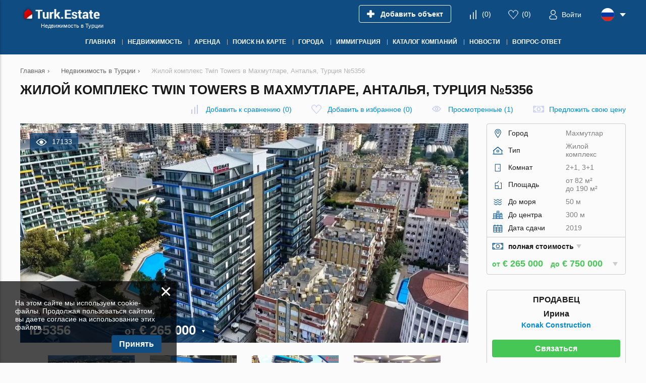

--- FILE ---
content_type: text/html; charset=utf-8
request_url: https://turk.estate/real-estate/twin-towers-5356/
body_size: 16780
content:
<!DOCTYPE html>
<html lang="ru" xml:lang="ru" dir="ltr">
<head>
	<title>ЖК Twin Towers  в Махмутларе, Анталья, Турция №5356: купить недвижимость по цене от застройщика Konak Construction | Turk.Estate</title>
	<meta name="keywords" content="" />
	<meta name="description" content="Продажа недвижимости в ЖК Twin Towers  в Махмутларе, Анталья, Турция от строительной компании Konak Construction. Объявление №5356 на «Turk.Estate». Купить квартиру (апартаменты) в новостройке Twin Towers по цене застройщика" />
	<meta charset="UTF-8" />
	<meta name="viewport" content="width=device-width, initial-scale=1.0, user-scalable=no, maximum-scale=1">
	<link rel="icon" href="https://turk.estate/themes/realestate/favicon.ico" type="image/x-icon" />
	<script type="text/javascript">
		var THEME_URL='https://turk.estate/themes/realestate/';
		var ALIAS_URL='https://turk.estate';
		var ADDRESS_CODE='US';
		var LANG_CODE = 'ru';
	</script>
    <!-- Google Tag Manager -->
<script>(function(w,d,s,l,i){w[l]=w[l]||[];w[l].push({'gtm.start':
new Date().getTime(),event:'gtm.js'});var f=d.getElementsByTagName(s)[0],
j=d.createElement(s),dl=l!='dataLayer'?'&l='+l:'';j.async=true;j.src=
'https://www.googletagmanager.com/gtm.js?id='+i+dl;f.parentNode.insertBefore(j,f);
})(window,document,'script','dataLayer','GTM-KH87X3J');</script>
<!-- End Google Tag Manager -->

		<!--[if lt IE 8]>
	<div style=' clear: both; text-align:center; position: relative;'>
		<a href="http://www.microsoft.com/windows/internet-explorer/default.aspx?ocid=ie6_countdown_bannercode"><img src="http://storage.ie6countdown.com/assets/100/images/banners/warning_bar_0000_us.jpg" border="0" alt="" /></a>
	</div>
	<![endif]-->

<link rel="canonical" href="https://turk.estate/real-estate/twin-towers-5356/">
<script src="https://turk.estate/plugins/kitshop/js/kitshop.js"></script>
<script type="text/javascript" src="https://turk.estate/themes/realestate/languages/RU/RU.js" ></script>
<link rel="apple-touch-icon" sizes="57x57" href="https://turk.estate/themes/realestate/images/favicons/apple-icon-57x57.png">
<link rel="apple-touch-icon" sizes="60x60" href="https://turk.estate/themes/realestate/images/favicons/apple-icon-60x60.png">
<link rel="apple-touch-icon" sizes="72x72" href="https://turk.estate/themes/realestate/images/favicons/apple-icon-72x72.png">
<link rel="apple-touch-icon" sizes="76x76" href="https://turk.estate/themes/realestate/images/favicons/apple-icon-76x76.png">
<link rel="apple-touch-icon" sizes="114x114" href="https://turk.estate/themes/realestate/images/favicons/apple-icon-114x114.png">
<link rel="apple-touch-icon" sizes="120x120" href="https://turk.estate/themes/realestate/images/favicons/apple-icon-120x120.png">
<link rel="apple-touch-icon" sizes="144x144" href="https://turk.estate/themes/realestate/images/favicons/apple-icon-144x144.png">
<link rel="apple-touch-icon" sizes="152x152" href="https://turk.estate/themes/realestate/images/favicons/apple-icon-152x152.png">
<link rel="apple-touch-icon" sizes="180x180" href="https://turk.estate/themes/realestate/images/favicons/apple-icon-180x180.png">
<link rel="icon" type="image/png" sizes="192x192"  href="https://turk.estate/themes/realestate/images/favicons/android-icon-192x192.png">
<link rel="icon" type="image/png" sizes="32x32" href="https://turk.estate/themes/realestate/images/favicons/favicon-32x32.png">
<link rel="icon" type="image/png" sizes="96x96" href="https://turk.estate/themes/realestate/images/favicons/favicon-96x96.png">
<link rel="icon" type="image/png" sizes="16x16" href="https://turk.estate/themes/realestate/images/favicons/favicon-16x16.png">
<link rel="manifest" href="https://turk.estate/themes/realestate/images/favicons/manifest.json">
<meta name="msapplication-TileColor" content="#ffffff">
<meta name="msapplication-TileImage" content="/ms-icon-144x144.png">
<meta name="theme-color" content="#ffffff">
<meta property="twitter:card" content="summary" />
<meta property="twitter:title" content="ЖК Twin Towers  в Махмутларе, Анталья, Турция №5356: купить недвижимость по цене от застройщика Konak Construction | Turk.Estate" />
<meta property="twitter:description" content="Продажа недвижимости в ЖК Twin Towers  в Махмутларе, Анталья, Турция от строительной компании Konak Construction. Объявление №5356 на «Turk.Estate». Купить квартиру (апартаменты) в новостройке Twin To" />
<meta property="twitter:image" content="https://turk.estate/uploads/images/2020-06/TT1.jpeg" />
<meta property="og:title" content="ЖК Twin Towers  в Махмутларе, Анталья, Турция №5356: купить недвижимость по цене от застройщика Konak Construction | Turk.Estate" />
<meta property="og:site_name" content="Turk.Estate" />
<meta property="og:type" content="website" />
<meta property="og:url" content="https://turk.estate/real-estate/twin-towers-5356/" />
<meta property="og:locale" content="ru_RU" />
<meta property="og:description" content="Продажа недвижимости в ЖК Twin Towers  в Махмутларе, Анталья, Турция от строительной компании Konak Construction. Объявление №5356 на «Turk.Estate». Купить квартиру (апартаменты) в новостройке Twin Towers по цене застройщика" />
<meta property="og:image" content="https://turk.estate/uploads/images/2020-06/TT1.jpeg" />
<link rel="alternate" hreflang="en" href="https://turk.estate/en/real-estate/twin-towers-5356/" />
<link rel="alternate" hreflang="ru" href="https://turk.estate/real-estate/twin-towers-5356/" />
<link rel="alternate" hreflang="tr" href="https://turk.estate/tr/real-estate/twin-towers-5356/" />
<link rel="alternate" hreflang="de" href="https://turk.estate/de/real-estate/twin-towers-5356/" />
<link rel="alternate" hreflang="sv" href="https://turk.estate/sv/real-estate/twin-towers-5356/" />
<link rel="alternate" hreflang="no" href="https://turk.estate/no/real-estate/twin-towers-5356/" />
<link rel="alternate" hreflang="da" href="https://turk.estate/da/real-estate/twin-towers-5356/" />
<link rel="alternate" hreflang="fa" href="https://turk.estate/fa/real-estate/twin-towers-5356/" />
<link rel="alternate" hreflang="ar" href="https://turk.estate/ar/real-estate/twin-towers-5356/" />
<link rel="alternate" href="https://turk.estate/en/real-estate/twin-towers-5356/" hreflang="x-default" />
<link id="style-ymap_style" type="text/css" rel="stylesheet" href="https://turk.estate/themes/realestate/css/ymap.css">
<link id="style-kit_theme_head.css" type="text/css" rel="stylesheet" href="https://turk.estate/themes/realestate/css/kit_theme_head.css">
<script id="script-ymap" type="text/javascript" src="https://api-maps.yandex.ru/2.1/?lang=ru_RU&amp;apikey=39b824c8-f4e4-47b4-8568-d9583a322a9d" ></script>
<script id="script-ymap_script" type="text/javascript" src="https://turk.estate/themes/realestate/js/ymap.js" ></script>
<script id="script-kit_theme_head.js" type="text/javascript" src="https://turk.estate/themes/realestate/js/kit_theme_head.js" ></script>
<script>const googleRecaptchaV3SiteKey = '6LdpJTcsAAAAANprHq2CNd5rH-qGoXWKf9scf9g0';</script></head>

<body>
	<!-- Google Tag Manager (noscript) -->
<noscript><iframe src="https://www.googletagmanager.com/ns.html?id=GTM-KH87X3J"
height="0" width="0" style="display:none;visibility:hidden"></iframe></noscript>
<!-- End Google Tag Manager (noscript) -->

    
<div class="superwrapper">
	
    <header>
	    <div class="header">
            <div class="container">
            	<div class="row">
		        	<div class="logo">
		        		<div>
		        			<a href="https://turk.estate/">
								<picture>
									<img src="https://turk.estate/themes/realestate/images/logo.png" alt="Turk.Estate" title="Turk.Estate"></a>
								</picture>
		        			<!--<img src="https://turk.estate/themes/realestate/images/turkey_flag.svg" class="flag">-->
							
		        		</div>
		        		<span>Недвижимость в Турции</span>
		        	</div>
		        	<div class="mobile_menuer" onClick="showHideMobileMenu()"></div>

		        	<div class="items">
		        		<div><a class="add_object" href="https://turk.estate/auth/#login" onclick="goals.register('ADD_OBJECT_CLICK');"><span class="text">Добавить объект</span></a></div>
		        		<div><a class="icon compare" href="https://turk.estate/compare/" onclick="goals.register('COMPARE_CLICK');">(<span class="compare_count">0</span>)</a></div>
		        		<div><a class="icon wishlist" href="https://turk.estate/wishlist/" onclick="goals.register('WISHLIST_CLICK');">(<span class="wishlist_count">0</span>)</a></div>
		        		<div><a class="icon user" href="https://turk.estate/auth/#login" onclick="goals.register('LOGIN_CLICK');"><span class="text">Войти</span></a></div>
		        		<div class="languages flags js-list-languages-for-show">
		        			<div class="current flag ru"><img src="https://turk.estate/kernel/assets/flags/images/flags/svg/ru.svg" alt="RU" width="26" height="26"></div>
		        			<ul class="list">
		        				<li><a href="https://turk.estate/en/real-estate/twin-towers-5356/" class="flag en"><img loading="lazy" src="https://turk.estate/kernel/assets/flags/images/flags/svg/en.svg" alt="EN"></a><a href="https://turk.estate/en/real-estate/twin-towers-5356/">English</a></li><li><a href="https://turk.estate/tr/real-estate/twin-towers-5356/" class="flag tr"><img loading="lazy" src="https://turk.estate/kernel/assets/flags/images/flags/svg/tr.svg" alt="TR"></a><a href="https://turk.estate/tr/real-estate/twin-towers-5356/">Türk</a></li><li><a href="https://turk.estate/de/real-estate/twin-towers-5356/" class="flag de"><img loading="lazy" src="https://turk.estate/kernel/assets/flags/images/flags/svg/de.svg" alt="DE"></a><a href="https://turk.estate/de/real-estate/twin-towers-5356/">Deutsch</a></li><li><a href="https://turk.estate/sv/real-estate/twin-towers-5356/" class="flag sv"><img loading="lazy" src="https://turk.estate/kernel/assets/flags/images/flags/svg/sv.svg" alt="SV"></a><a href="https://turk.estate/sv/real-estate/twin-towers-5356/">Svenska</a></li><li><a href="https://turk.estate/no/real-estate/twin-towers-5356/" class="flag no"><img loading="lazy" src="https://turk.estate/kernel/assets/flags/images/flags/svg/no.svg" alt="NO"></a><a href="https://turk.estate/no/real-estate/twin-towers-5356/">Norsk</a></li><li><a href="https://turk.estate/da/real-estate/twin-towers-5356/" class="flag da"><img loading="lazy" src="https://turk.estate/kernel/assets/flags/images/flags/svg/da.svg" alt="DA"></a><a href="https://turk.estate/da/real-estate/twin-towers-5356/">Dansk</a></li><li><a href="https://turk.estate/fa/real-estate/twin-towers-5356/" class="flag fa"><img loading="lazy" src="https://turk.estate/kernel/assets/flags/images/flags/svg/fa.svg" alt="FA"></a><a href="https://turk.estate/fa/real-estate/twin-towers-5356/">فارسی</a></li><li><a href="https://turk.estate/ar/real-estate/twin-towers-5356/" class="flag ar"><img loading="lazy" src="https://turk.estate/kernel/assets/flags/images/flags/svg/ar.svg" alt="AR"></a><a href="https://turk.estate/ar/real-estate/twin-towers-5356/">اَلْعَرَبِيَّةُ</a></li>
		        			</ul>
		        		</div>
		        	</div>
	        	</div>

	        	<div class="mobile_menu" onClick="ShowHide('topnav')"></div>

				<nav itemscope="" itemtype="http://www.schema.org/SiteNavigationElement">
					<ul class="main-menu" id="topnav"><li><a href="https://turk.estate/" itemprop="url"><span itemprop="name">Главная</span></a></li><li><a href="https://turk.estate/real-estate/" itemprop="url"><span itemprop="name">Недвижимость</span></a><ul class="submenu"><li><a href="https://turk.estate/new-developments/" itemprop="url"><span itemprop="name">Новостройки</span></a></li><li><a href="https://turk.estate/real-estate/apartments/" itemprop="url"><span itemprop="name">Квартиры и апартаменты</span></a><ul class="submenu"><li><a href="https://turk.estate/real-estate/new-apartments/" itemprop="url"><span itemprop="name">Квартиры в ЖК</span></a></li><li><a href="https://turk.estate/real-estate/new-apartments/off-plan/" itemprop="url"><span itemprop="name">Квартиры в строящихся ЖК</span></a></li></ul></li><li><a href="https://turk.estate/real-estate/houses/" itemprop="url"><span itemprop="name">Дома и виллы</span></a></li><li><a href="https://turk.estate/real-estate/penthouses/" itemprop="url"><span itemprop="name">Пентхаусы</span></a></li><li><a href="https://turk.estate/real-estate/commercial/" itemprop="url"><span itemprop="name">Коммерческая недвижимость</span></a></li><li><a href="https://turk.estate/property-for-citizenship/" itemprop="url"><span itemprop="name">Гражданство</span></a></li><li><a href="https://turk.estate/real-estate/land/" itemprop="url"><span itemprop="name">Земельные участки</span></a></li><li><a href="https://turk.estate/real-estate/hotel/" itemprop="url"><span itemprop="name">Отели</span></a></li></ul></li><li><a href="https://turk.estate/rent/" itemprop="url"><span itemprop="name">Аренда</span></a><ul class="submenu"><li><a href="https://turk.estate/rent/apartments-for-rent/" itemprop="url"><span itemprop="name">Квартиры и апартаменты</span></a></li><li><a href="https://turk.estate/rent/villas-for-rent-in-turkey/" itemprop="url"><span itemprop="name">Дома и виллы</span></a></li><li><a href="https://turk.estate/rent/penthouses-for-rent/" itemprop="url"><span itemprop="name">Пентхаусы</span></a></li></ul></li><li><a href="https://turk.estate/obekti-na-karte/" itemprop="url"><span itemprop="name">Поиск на карте</span></a></li><li><a href="javascript:void(0); " itemprop="url"><span itemprop="name">Города</span></a><ul class="submenu"><li><a href="https://turk.estate/real-estate/mediterranean-region/antalya/alanya/" itemprop="url"><span itemprop="name">Аланья</span></a></li><li><a href="https://turk.estate/real-estate/mediterranean-region/antalya/mahmutlar/" itemprop="url"><span itemprop="name">Махмутлар</span></a></li><li><a href="https://turk.estate/real-estate/mediterranean-region/antalya/avsallar/" itemprop="url"><span itemprop="name">Авсаллар</span></a></li><li><a href="https://turk.estate/real-estate/mediterranean-region/antalya/oba/" itemprop="url"><span itemprop="name">Оба</span></a></li><li><a href="https://turk.estate/real-estate/mediterranean-region/antalya/kestel/" itemprop="url"><span itemprop="name">Кестель</span></a></li><li><a href="https://turk.estate/real-estate/mediterranean-region/antalya/alanya/tosmur/" itemprop="url"><span itemprop="name">Тосмур</span></a></li><li><a href="https://turk.estate/real-estate/mediterranean-region/antalya/cikcilli/" itemprop="url"><span itemprop="name">Джикджилли</span></a></li><li><a href="https://turk.estate/real-estate/mediterranean-region/antalya/alanya/kargicak/" itemprop="url"><span itemprop="name">Каргыджак</span></a></li><li><a href="https://turk.estate/real-estate/mediterranean-region/antalya/konakli/" itemprop="url"><span itemprop="name">Конаклы</span></a></li><li><a href="https://turk.estate/real-estate/mediterranean-region/antalya/gazipasa/" itemprop="url"><span itemprop="name">Газипаша</span></a></li><li><a href="https://turk.estate/real-estate/mediterranean-region/antalya/" itemprop="url"><span itemprop="name">Анталия</span></a></li><li><a href="https://turk.estate/real-estate/mediterranean-region/antalya/belek/" itemprop="url"><span itemprop="name">Белек</span></a></li><li><a href="https://turk.estate/real-estate/mediterranean-region/antalya/kemer/" itemprop="url"><span itemprop="name">Кемер</span></a></li><li><a href="https://turk.estate/real-estate/mediterranean-region/mersin/" itemprop="url"><span itemprop="name">Мерсин</span></a></li><li><a href="https://turk.estate/real-estate/aegean-region/izmir/" itemprop="url"><span itemprop="name">Измир</span></a></li><li><a href="https://turk.estate/real-estate/aegean-region/mugla/fethiye/" itemprop="url"><span itemprop="name">Фетхие</span></a></li><li><a href="https://turk.estate/real-estate/aegean-region/mugla/marmaris/" itemprop="url"><span itemprop="name">Мармарис</span></a></li><li><a href="https://turk.estate/real-estate/marmara-region/istanbul/" itemprop="url"><span itemprop="name">Стамбул</span></a></li><li><a href="https://turk.estate/real-estate/northern-cyprus/" itemprop="url"><span itemprop="name">Кипр</span></a></li></ul></li><li><a href="https://turk.estate/immigration/" itemprop="url"><span itemprop="name">Иммиграция</span></a><ul class="submenu"><li><a href="https://turk.estate/immigration/getting-a-residence-permit-in-turkey-after-buying-a-property-in-2020/" itemprop="url"><span itemprop="name">ВНЖ за недвижимость</span></a></li><li><a href="https://turk.estate/immigration/turkish-citizenship-by-property-investment/" itemprop="url"><span itemprop="name">Гражданство за инвестиции</span></a></li><li><a href="https://turk.estate/immigration/7-benefits-of-getting-turkish-citizenship/" itemprop="url"><span itemprop="name">Преимущества получения гражданства</span></a></li></ul></li><li><a href="javascript:void(0);" itemprop="url"><span itemprop="name">Каталог компаний</span></a><ul class="submenu"><li><a href="https://turk.estate/construction-companies/" itemprop="url"><span itemprop="name">Застройщики</span></a></li><li><a href="https://turk.estate/companies/" itemprop="url"><span itemprop="name">Агентства недвижимости</span></a></li><li><a href="https://turk.estate/specialists/" itemprop="url"><span itemprop="name">Агенты</span></a></li></ul></li><li><a href="https://turk.estate/news/" itemprop="url"><span itemprop="name">Новости</span></a></li><li><a href="https://turk.estate/question-answer/" itemprop="url"><span itemprop="name">Вопрос-ответ</span></a><ul class="submenu"><li><a href="https://turk.estate/about-turkey/" itemprop="url"><span itemprop="name">О Турции</span></a></li></ul></li></ul>
				</nav>
			</div>
	    </div>
	</header>
	<div class="sticky_menu hidden"></div>
	<div id="mobile_menu">
		<div class="top row">
			<div class="menu" onclick="showHideMobileMenu();"></div>
			<div class="close" onclick="showHideMobileMenu();"></div>
		</div>
	</div>

<div class="main-holder">
<div class="container object" itemscope itemtype="http://schema.org/RealEstateListing">
	<ul class="breadcrumbs" itemscope itemtype="http://schema.org/BreadcrumbList"><li itemprop="itemListElement" itemscope itemtype="http://schema.org/ListItem"><a href="https://turk.estate/" itemprop="item"><span itemprop="name">Главная</span></a><meta itemprop="position" content="1" /></li><li class="divider">›</li><li itemprop="itemListElement" itemscope itemtype="http://schema.org/ListItem"><a href="https://turk.estate/real-estate/" itemprop="item"><span itemprop="name">Недвижимость в Турции</span></a><meta itemprop="position" content="2" /></li><li class="divider">›</li><li itemprop="itemListElement" itemscope itemtype="http://schema.org/ListItem"><span itemprop="name">Жилой комплекс Twin Towers  в Махмутларе, Анталья, Турция №5356</span><meta itemprop="position" content="3" /></li></ul>
	<h1 itemprop="name">Жилой комплекс Twin Towers  в Махмутларе, Анталья, Турция №5356</h1>
	<div class="row">
		<div class="top_actions">
	<a class="icon compare" onClick="add_to_compare(5356,this,true)" data-compare-id="5356"><span class="text">Добавить к сравнению</span> (<span class="compare_count">0</span>)</a>
	<a class="icon wishlist" onClick="add_to_wishlist(5356,this,true)" data-wishlist-id="5356"><span class="text">Добавить в избранное</span> (<span class="wishlist_count">0</span>)</a>
	<a class="icon views" href="https://turk.estate/viewed/" onclick="goals.register('VIEWED_CLICK');">Просмотренные (1)</a>
	<a class="icon offer" onClick="showPopup('offer_price')">Предложить свою цену</a>
</div>
		<div class="page_content">
			<div itemscope itemtype="https://schema.org/Accommodation">
<meta itemprop="name" content="Жилой комплекс Twin Towers  в Махмутларе, Анталья, Турция №5356">
<link itemprop="image" href="https://turk.estate/uploads/images/2020-06/TT1.jpeg">
<div itemprop="floorSize" itemscope itemtype="https://schema.org/QuantitativeValue">
<meta itemprop="value" content="82">
<meta itemprop="unitCode" content="MTK">
</div>
<link itemprop="additionalType" href="https://schema.org/Accommodation">
<div itemprop="geo" itemscope itemtype="https://schema.org/GeoCoordinates">
<meta itemprop="latitude" content="36.4927928737877">
<meta itemprop="longitude" content="32.090404629707336">
</div>
</div>

        	<div itemscope itemtype="https://schema.org/AggregateOffer">
<link itemprop="additionalType" href="https://schema.org/Accommodation">
<meta itemprop="lowPrice" content="265000">
<meta itemprop="highPrice" content="750000">
<meta itemprop="priceCurrency" content="EUR">
<div itemprop="availableAtOrFrom" itemscope itemtype="https://schema.org/Place">
<meta itemprop="telephone" content="">
<div itemprop="address" itemscope itemtype="https://schema.org/PostalAddress">
<meta itemprop="addressCountry" content="TR">
<meta itemprop="addressLocality" content="Анталья, Махмутлар">
</div>
<div itemprop="geo" itemscope itemtype="https://schema.org/GeoCoordinates">
<meta itemprop="latitude" content="36.4927928737877">
<meta itemprop="longitude" content="32.090404629707336">
</div>
</div>
<div itemprop="seller" itemscope itemtype="https://schema.org/Organization">
<meta itemprop="name" content="Konak Construction">
<meta itemprop="telephone" content="">
<link itemprop="logo" href="https://turk.estate/uploads/images/2020-07/Konak.png">
<div itemprop="address" itemscope itemtype="https://schema.org/PostalAddress">
<meta itemprop="addressRegion" content="">
<meta itemprop="addressLocality" content="">
<meta itemprop="addressCountry" content="TR">
</div>
</div>
</div>

			<div class="main_image show_image">
	<div class="views">17133</div>
	
	<div class="image pointer" id="object_main_image" onclick="kg.setFullImage(kg.big_index);"><img fetchpriority="high" src="https://turk.estate/uploads/images/2020-06/TT1_890x440.jpeg" alt="Жилой комплекс Twin Towers  в Махмутларе, Анталья, Турция №5356" itemprop="image" width="890" height="440"></div>
	
	
	
	<div class="price js-list-for-show">
		<span class="id">ID5356</span>
		<span class="small">от</span>&nbsp;&#x20ac; 265&nbsp;000
		<span itemprop="offers" itemscope itemtype="http://schema.org/Offer"><meta itemprop="price" content="265000"><meta itemprop="priceCurrency" content="EUR"><link itemprop="availability" href="http://schema.org/InStock"></span>
		<ul class="list"><li onclick="KITS.setActiveCurrency('EUR');">EUR &#x20ac;</li><li onclick="KITS.setActiveCurrency('USD');">USD &#x24;</li><li onclick="KITS.setActiveCurrency('RUB');">RUB &#x20BD;</li><li onclick="KITS.setActiveCurrency('NOK');">NOK &#x6b;&#x72;</li><li onclick="KITS.setActiveCurrency('GBP');">GBP &#xa3;</li><li onclick="KITS.setActiveCurrency('TRY');">TRY &#x20BA;</li></ul>
		
	</div>
</div>
<div class="gallery_wrapper" id="gallery_container">
	<div class="thumbs unselectable">
		<div class="scroll"><ul><li><img src="https://turk.estate/uploads/images/2020-06/TT1_480x320.jpeg" data-real="https://turk.estate/uploads/images/2020-06/TT1.jpeg" data-big="https://turk.estate/uploads/images/2020-06/TT1.jpeg" alt="Жилой комплекс Twin Towers  в Махмутларе, Анталья, Турция №5356 – фото 1" width="480" height="320"></li><li><img src="https://turk.estate/uploads/images/2020-07/IMG_E3612_480x320.jpg" data-real="https://turk.estate/uploads/images/2020-07/IMG_E3612.jpg" data-big="https://turk.estate/uploads/images/2020-07/IMG_E3612.jpg" alt="Жилой комплекс Twin Towers  в Махмутларе, Анталья, Турция №5356 – фото 2" width="480" height="320"></li><li><img src="https://turk.estate/uploads/images/2020-06/Havuz_480x320.jpeg" data-real="https://turk.estate/uploads/images/2020-06/Havuz.jpeg" data-big="https://turk.estate/uploads/images/2020-06/Havuz.jpeg" alt="Жилой комплекс Twin Towers  в Махмутларе, Анталья, Турция №5356 – фото 3" width="480" height="320"></li><li><img src="https://turk.estate/uploads/images/2020-07/DJI_0010_480x320.jpg" data-real="https://turk.estate/uploads/images/2020-07/DJI_0010.jpg" data-big="https://turk.estate/uploads/images/2020-07/DJI_0010.jpg" alt="Жилой комплекс Twin Towers  в Махмутларе, Анталья, Турция №5356 – фото 4" width="480" height="320"></li><li><img src="https://turk.estate/uploads/images/2020-06/SporSalonu_480x320.jpg" data-real="https://turk.estate/uploads/images/2020-06/SporSalonu.jpg" data-big="https://turk.estate/uploads/images/2020-06/SporSalonu.jpg" alt="Жилой комплекс Twin Towers  в Махмутларе, Анталья, Турция №5356 – фото 5" width="480" height="320"></li><li><img src="https://turk.estate/uploads/images/2020-06/Sauna_480x320.jpg" data-real="https://turk.estate/uploads/images/2020-06/Sauna.jpg" data-big="https://turk.estate/uploads/images/2020-06/Sauna.jpg" alt="Жилой комплекс Twin Towers  в Махмутларе, Анталья, Турция №5356 – фото 6" width="480" height="320"></li><li><img src="https://turk.estate/uploads/images/2020-06/Kapal1Otopark_480x320.jpg" data-real="https://turk.estate/uploads/images/2020-06/Kapal1Otopark.jpg" data-big="https://turk.estate/uploads/images/2020-06/Kapal1Otopark.jpg" alt="Жилой комплекс Twin Towers  в Махмутларе, Анталья, Турция №5356 – фото 7" width="480" height="320"></li><li><img src="https://turk.estate/uploads/images/2020-06/Kamelya_480x320.jpg" data-real="https://turk.estate/uploads/images/2020-06/Kamelya.jpg" data-big="https://turk.estate/uploads/images/2020-06/Kamelya.jpg" alt="Жилой комплекс Twin Towers  в Махмутларе, Анталья, Турция №5356 – фото 8" width="480" height="320"></li><li><img src="https://turk.estate/uploads/images/2020-06/Hamam_480x320.jpg" data-real="https://turk.estate/uploads/images/2020-06/Hamam.jpg" data-big="https://turk.estate/uploads/images/2020-06/Hamam.jpg" alt="Жилой комплекс Twin Towers  в Махмутларе, Анталья, Турция №5356 – фото 9" width="480" height="320"></li><li><img src="https://turk.estate/uploads/images/2020-06/Lobi_480x320.jpg" data-real="https://turk.estate/uploads/images/2020-06/Lobi.jpg" data-big="https://turk.estate/uploads/images/2020-06/Lobi.jpg" alt="Жилой комплекс Twin Towers  в Махмутларе, Анталья, Турция №5356 – фото 10" width="480" height="320"></li><li><img src="https://turk.estate/uploads/images/2020-06/Kamelya2_480x320.jpeg" data-real="https://turk.estate/uploads/images/2020-06/Kamelya2.jpeg" data-big="https://turk.estate/uploads/images/2020-06/Kamelya2.jpeg" alt="Жилой комплекс Twin Towers  в Махмутларе, Анталья, Турция №5356 – фото 11" width="480" height="320"></li><li><img src="https://turk.estate/uploads/images/2020-06/TT2_480x320.jpeg" data-real="https://turk.estate/uploads/images/2020-06/TT2.jpeg" data-big="https://turk.estate/uploads/images/2020-06/TT2.jpeg" alt="Жилой комплекс Twin Towers  в Махмутларе, Анталья, Турция №5356 – фото 12" width="480" height="320"></li><li><img src="https://turk.estate/uploads/images/2020-07/DJI_0004-01(1)_480x320.jpeg" data-real="https://turk.estate/uploads/images/2020-07/DJI_0004-01(1).jpeg" data-big="https://turk.estate/uploads/images/2020-07/DJI_0004-01(1).jpeg" alt="Жилой комплекс Twin Towers  в Махмутларе, Анталья, Турция №5356 – фото 13" width="480" height="320"></li></ul></div>
	</div>
</div>
<script type="text/javascript">
	var kg=new kitGallery({
		"target":document.getElementById('gallery_container'),
		"inlinePreviewsInRow":[[450,2],[500,3],[600,4]],
		"fullscreenPreviewsInRow":[[0,2],[500,4],[700,5],[800,7],[1000,10]],
		"fullscreenThumbsWidth":1600,
		"bigProportions":5/2,
		"stylesPath":"https://turk.estate/themes/realestate/css/kitgallery.css",
		"smallOpenBig":true,
	});
</script>

			<div class="object-actions">
<a class="action icon-map" href="https://turk.estate/real-estate/twin-towers-5356/#map" title="Показать на карте"></a>
<a class="action icon-hide" onClick="hideObjectFromList(this, 5356);" title="Скрыть объект"></a>
<div class="action icon-print js-prepare-gen-doc js-list-for-show" data-prepare="5356">
    <div class="list nowrap prepare-show-loader">
        <a href="https://turk.estate/real-estate/twin-towers-5356/?print" target="_blank" rel="nofollow" title="Печать" onclick="goals.register('PRINT_CLICK');">Печать</a>
        <div class="ldr"></div>
    </div>
</div>
<a class="action icon-email" onClick="emailObject(5356)" title="Отправить объект по e-mail"></a>
<div class="action icon-download js-prepare-gen-doc js-list-for-show" data-prepare="5356">
    <div class="list nowrap prepare-show-loader">
        <p class="mb10">
            <a href="https://turk.estate/real-estate/twin-towers-5356/?download" target="_blank" rel="nofollow" onclick="goals.register('DOWNLOAD_PDF_CLICK');">Скачать PDF</a>
        </p>
        <a href="https://turk.estate/real-estate/twin-towers-5356/?download&format=docx" target="_blank" rel="nofollow">Скачать DOCX</a>
        <div class="ldr"></div>
    </div>
</div>
<div class="action icon-id js-list-for-show" onClick="goals.register('GET_ID_CLICK');" title="Показать ID объекта">
    <div class="list">5356</div>
</div>
<div class="action icon-complain" onClick="complainObject(5356)" title="Пожаловаться"></div>
<button type="button" class="btn light" data-action="map">Показать на карте</button>
</div>
			<div id="mobile_parameters"></div>
			<div id="mobile_seller"></div>
			<div class="article" itemprop="description"><h2 class="title-tag">Описание ЖК Twin Towers</h2><p><span><span>Жилой&nbsp;</span>Комплекс&nbsp;Twın Towers Mahmutlar&nbsp;сдан в эксплуатацию в мае 2019 года.</span></p>
<p><span>Располагается на берегу моря, в центре Махмутлара, 12 км до центра Алании.</span></p>
<p><span>Аэропорт Анталии находится в 135 км, аэропорт Алании - 34 км.</span></p>
<p><span>Комплекс состоит из 174 квартир, располагающихся в 2 блоках.</span></p>
<p><span>Отличные современные квартиры, соответствующие международным стандартам.</span></p>
<p><span>В каждой квартире имеется вид на море и горы.&nbsp;</span></p></div>
        	<div class="features wrapped">
	<h3 class="title-tag">Расположение</h3>
	<ul><li class="prj_o_191">Близко к пляжу</li><li class="prj_o_192">Близко к автобусным остановкам</li><li class="prj_o_193">Близко к природе</li><li class="prj_o_194">Близко к торговым центрам</li><li class="prj_o_195">Близко к центру города</li><li class="prj_o_197">Близко к аэропорту</li><li class="prj_o_527">Престижный район</li><li class="prj_o_528">Экологически чистый район</li><li class="prj_o_541">Первая линия моря</li><li class="prj_o_311">Вид на горы</li><li class="prj_o_312">Вид на море</li><li class="prj_o_313">Вид на бассейн</li><li class="prj_o_317">Панорамный вид</li><li class="prj_o_322">Красивый вид</li></ul>
	<div class="unfold"><a href="javascript:void(0)" onClick="projectOptionsUnfold(this)">ещё</a></div>
</div><div class="features wrapped">
	<h3 class="title-tag">Особенности</h3>
	<ul><li class="prj_o_5">Видео домофон</li><li class="prj_o_201">Прямая связь со службой безопасности</li><li class="prj_o_42">Пожарная лестница</li><li class="prj_o_305">Индивидуальные входы и въезды в жилой комплекс</li><li class="prj_o_227">Счетчики на воду</li><li class="prj_o_228">Счетчики на электричество</li><li class="prj_o_544">Евроремонт</li><li class="prj_o_543">Дизайнерский ремонт</li><li class="prj_o_495">Большой выбор планировок</li><li class="prj_o_562">ВНЖ при покупке</li><li class="prj_o_563">Все используемые материалы высокого качества и имеют гос.сертификаты</li><li class="prj_o_561">Гражданство в Турции при покупке</li><li class="prj_o_457">Элитная недвижимость</li><li class="prj_o_461">Премиум класс</li><li class="prj_o_463">Новый жилой комплекс</li><li class="prj_o_599">Готовые новостройки</li><li class="prj_o_172">Обслуживающая компания</li><li class="prj_o_252">Услуги по аренде</li><li class="prj_o_590">ЖК с закрытыми продажами</li><li class="prj_o_586">Рассрочка</li><li class="prj_o_588">Возможен торг</li><li class="prj_o_589">Долевое строительство</li><li class="prj_o_592">Проведена вода</li><li class="prj_o_593">Проведено электричество</li><li class="prj_o_595">Подведена дорога</li><li class="prj_o_596">Разрешение на строительство</li></ul>
	<div class="unfold"><a href="javascript:void(0)" onClick="projectOptionsUnfold(this)">ещё</a></div>
</div><div class="features wrapped">
	<h3 class="title-tag">Внутренняя инфраструктура</h3>
	<ul><li class="prj_o_276">Молниеотвод</li><li class="prj_o_78">Детская игровая комната</li><li class="prj_o_441">Можно с детьми</li><li class="prj_o_99">Лобби-бар</li><li class="prj_o_182">Ресторан</li><li class="prj_o_86">Кафе</li><li class="prj_o_244">Бар</li><li class="prj_o_230">Wi-fi в местах общего пользования</li><li class="prj_o_189">Туалеты</li><li class="prj_o_234">Квартира для консьержа</li><li class="prj_o_509">Предусмотрены офисные и служебные помещения</li><li class="prj_o_238">Зона отдыха</li><li class="prj_o_96">Крытый бассейн с подогревом</li><li class="prj_o_127">Турецкая баня (Хамам)</li><li class="prj_o_260">Сауна</li><li class="prj_o_100">Массажные комнаты</li><li class="prj_o_129">Фитнес-зал</li><li class="prj_o_272">Лифт в каждом блоке</li><li class="prj_o_73">Гараж с автоматическими воротами</li><li class="prj_o_481">Велопарковка</li><li class="prj_o_477">Открытая парковка</li><li class="prj_o_478">Подземная парковка</li></ul>
	<div class="unfold"><a href="javascript:void(0)" onClick="projectOptionsUnfold(this)">ещё</a></div>
</div><div class="features wrapped">
	<h3 class="title-tag">Внешняя инфраструктура</h3>
	<ul><li class="prj_o_153">Видеонаблюдение</li><li class="prj_o_307">Закрытый двор</li><li class="prj_o_175">Охрана</li><li class="prj_o_173">Огороженная территория</li><li class="prj_o_308">Отсутствие автомобильного движения во дворе</li><li class="prj_o_160">Детская площадка</li><li class="prj_o_161">Детский бассейн</li><li class="prj_o_257">Иллюминация</li><li class="prj_o_274">Ландшафтный дизайн</li><li class="prj_o_568">Благоустроенная зеленая территория</li><li class="prj_o_570">Транспортная доступность</li><li class="prj_o_572">Свежий морской воздух</li><li class="prj_o_573">Отсутствие промышленных предприятий</li><li class="prj_o_574">Социальная и коммерческая инфраструктура</li><li class="prj_o_449">Можно с животными</li><li class="prj_o_159">Генератор электроэнергии</li><li class="prj_o_482">Гостевая парковка</li><li class="prj_o_108">Парковка</li><li class="prj_o_200">Консьерж</li><li class="prj_o_247">Садовник</li><li class="prj_o_253">Служба уборки жилых помещений</li><li class="prj_o_163">Душевые</li><li class="prj_o_249">Оборудованный пляж</li><li class="prj_o_251">Подземный переход к пляжу</li><li class="prj_o_181">Раздевалки</li><li class="prj_o_148">Беседка</li><li class="prj_o_515">Благоустроенная набережная</li><li class="prj_o_179">Пешеходные дорожки</li><li class="prj_o_198">Скамейки</li><li class="prj_o_517">Развитая инфраструктура</li><li class="prj_o_560">Общая зона с бассейном</li></ul>
	<div class="unfold"><a href="javascript:void(0)" onClick="projectOptionsUnfold(this)">ещё</a></div>
</div>
        	<div id="big_map_1" class="map_wrapper projects_map" ><div id="map_1" class="map"></div></div>
<script type="text/javascript">
				var MAP_PARAMS={
					title : 'Twin Towers на карте',
					tab_map : 'Карта',
					tab_street : '3D',
					container : 'map_1',
					objects : {"36.4927928737877_32.090404629707336":[{"id":"5356","no_infobox":true}]},
					tri_height : 18,
					center : [38.825913999999997,35.468550999999998],
					fit_height : false,
				};			
			</script>
        	<div id="statistics_wrapper" ></div>
			<div class="flatslayouts">
	<h2 class="title-tag">Квартиры и апартаменты в Twin Towers</h2>
	<h3  class="sub-title-tag">От застройщика</h3>
	<div class="tabs styled">
		<ul class="navigation">
			<li><a>Квартиры</a></li>
			
		</ul>
    	<div class="items ajax_container">
			<div class="tab"><form class="objects_search inline_search flats" action="" method="GET">
    <div class="simple">
		<div>
			<select size="1" name="prj_buildend[]" multiple placeholder="Дата сдачи" data-search-from="20">
			<option value="2019" >2019</option>

			</select>
		</div>
		<div>
			<select size="1" name="prj_rooms[]" multiple placeholder="Комнат" data-search-from="20">
			<option value="3" >3</option>
<option value="4" >4</option>

			</select>
		</div>
		<div>
			<div class="range_popup" placeholder="">
				<span onClick="openRange(this)">Площадь</span>
				<div class="list">
					<input name="prj_square_from" type="text" value="82" placeholder="от">&nbsp;-&nbsp;<input name="prj_square_to" type="text" value="190" placeholder="до">
				</div>
			</div>
		</div>
		<div>
			<div class="range_popup" placeholder="">
				<span onClick="openRange(this)">Цена, &#x20ac;</span>
				<div class="list">
					<input name="price_from" type="text" value="265000" placeholder="от">&nbsp;-&nbsp;<input name="price_to" type="text" value="750000" placeholder="до">
				</div>
			</div>
		</div>
		<div>
			<a class="btn full" onclick="ajaxFlatsSearch(this);">Поиск <i class="fa fa-search" aria-hidden="true"></i></a>
		</div>
	</div>
</form><div class="objects_controls">
	<div class="sort">
		<span>Сортировать</span><select size="1"  data-search-from="10" placeholder="Сортировать" onChange="setSortMode(this.value,'objects_sort',false,this,'complex_self_flats_sort')">
			<option value=""></option>
			<option value="popularity_desc" selected>По популярности</option>
<option value="name_asc" >По наименованию</option>
<option value="date_desc" >По дате добавления</option>
<option value="price_asc" >По возрастанию цены</option>
<option value="price_desc" >По убыванию цены</option>

		</select>
	</div>
	<div class="view">
		<div class="grid active" onClick="setViewModeDirect('grid',this,'objects_view')"></div>
		<div class="list" onClick="setViewModeDirect('list',this,'objects_view')"></div>
	</div>
</div><div id="complex_flats_list" class="objects-list switchable gridview"><ul><li data-object="46279">
	<div class="image">
		<div class="labels"></div>
		<div class="compare" onclick="add_to_compare(46279,this,true);" title="Добавить к сравнению"></div>
		<div class="favourite" onclick="add_to_wishlist(46279,this,true);" title="Добавить в избранное"></div>
		<div class="price js-list-for-show"><span>&#x20ac; 750&nbsp;000</span>
			<ul class="list"><li onclick="KITS.setActiveCurrency('EUR');">EUR &#x20ac;</li><li onclick="KITS.setActiveCurrency('USD');">USD &#x24;</li><li onclick="KITS.setActiveCurrency('RUB');">RUB &#x20BD;</li><li onclick="KITS.setActiveCurrency('NOK');">NOK &#x6b;&#x72;</li><li onclick="KITS.setActiveCurrency('GBP');">GBP &#xa3;</li><li onclick="KITS.setActiveCurrency('TRY');">TRY &#x20BA;</li></ul>
		</div>
		<a href="https://turk.estate/real-estate/o46279/"><img class="thumb" loading="lazy" src="https://turk.estate/uploads/images/2022-06/2714_480x320.jpg" alt="Квартира в Twin Towers 2+1, Махмутлар, Анталья, Турция №46279"/></a>
		<div class="prev" onclick="initObjectListGallery(46279,this,-1);"></div>
		<div class="next" onclick="initObjectListGallery(46279,this,1);"></div>
		<div class="circle_loader"><svg aria-hidden="true" data-prefix="fas" data-icon="spinner" class="spinner" role="img" xmlns="http://www.w3.org/2000/svg" viewBox="0 0 512 512"><path fill="currentColor" d="M304 48c0 26.51-21.49 48-48 48s-48-21.49-48-48 21.49-48 48-48 48 21.49 48 48zm-48 368c-26.51 0-48 21.49-48 48s21.49 48 48 48 48-21.49 48-48-21.49-48-48-48zm208-208c-26.51 0-48 21.49-48 48s21.49 48 48 48 48-21.49 48-48-21.49-48-48-48zM96 256c0-26.51-21.49-48-48-48S0 229.49 0 256s21.49 48 48 48 48-21.49 48-48zm12.922 99.078c-26.51 0-48 21.49-48 48s21.49 48 48 48 48-21.49 48-48c0-26.509-21.491-48-48-48zm294.156 0c-26.51 0-48 21.49-48 48s21.49 48 48 48 48-21.49 48-48c0-26.509-21.49-48-48-48zM108.922 60.922c-26.51 0-48 21.49-48 48s21.49 48 48 48 48-21.49 48-48-21.491-48-48-48z"></path></svg></div>
	</div>
	<div class="info">
		<h3 class="title"><a href="https://turk.estate/real-estate/o46279/">Квартира в Twin Towers 2+1, Махмутлар, Анталья, Турция №46279</a></h3>
		<div class="params"><span class="rooms">Комнат: <b>3</b></span><span class="bedrooms">Спален: <b>2</b></span><span class="area">Площадь: <b>90 м&sup2;</b></span><span class="tosea">Расстояние до моря: <b>50 м</b></span></div>
		<div class="excerpt"> <a href="https://turk.estate/real-estate/o46279/">Подробнее</a></div>
		<div class="object-actions">

<a class="action icon-hide" onClick="hideObjectFromList(this, 46279);" title="Скрыть объект"></a>
<div class="action icon-print js-prepare-gen-doc js-list-for-show" data-prepare="46279">
    <div class="list nowrap prepare-show-loader">
        <a href="https://turk.estate/real-estate/o46279/?print" target="_blank" rel="nofollow" title="Печать" onclick="goals.register('PRINT_CLICK');">Печать</a>
        <div class="ldr"></div>
    </div>
</div>
<a class="action icon-email" onClick="emailObject(46279)" title="Отправить объект по e-mail"></a>
<div class="action icon-download js-prepare-gen-doc js-list-for-show" data-prepare="46279">
    <div class="list nowrap prepare-show-loader">
        <p class="mb10">
            <a href="https://turk.estate/real-estate/o46279/?download" target="_blank" rel="nofollow" onclick="goals.register('DOWNLOAD_PDF_CLICK');">Скачать PDF</a>
        </p>
        <a href="https://turk.estate/real-estate/o46279/?download&format=docx" target="_blank" rel="nofollow">Скачать DOCX</a>
        <div class="ldr"></div>
    </div>
</div>
<div class="action icon-id js-list-for-show" onClick="goals.register('GET_ID_CLICK');" title="Показать ID объекта">
    <div class="list">46279</div>
</div>
<div class="action icon-complain" onClick="complainObject(46279)" title="Пожаловаться"></div>

</div>
		<div class="links"><div class="contact"><a class="contact-link" onClick="contactAgency(1764,46279)">Связаться с компанией</a></div><div class="agency"><a href="https://turk.estate/construction-companies/konak-construction/" class="logo"><img loading="lazy" src="https://turk.estate/uploads/images/2020-07/Konak.png" alt="Konak Construction"></a><a href="https://turk.estate/construction-companies/konak-construction/">Konak Construction</a></div></div>
	</div>
</li><li data-object="10041">
	<div class="image">
		<div class="labels"></div>
		<div class="compare" onclick="add_to_compare(10041,this,true);" title="Добавить к сравнению"></div>
		<div class="favourite" onclick="add_to_wishlist(10041,this,true);" title="Добавить в избранное"></div>
		<div class="price js-list-for-show"><span>&#x20ac; 660&nbsp;000</span>
			<ul class="list"><li onclick="KITS.setActiveCurrency('EUR');">EUR &#x20ac;</li><li onclick="KITS.setActiveCurrency('USD');">USD &#x24;</li><li onclick="KITS.setActiveCurrency('RUB');">RUB &#x20BD;</li><li onclick="KITS.setActiveCurrency('NOK');">NOK &#x6b;&#x72;</li><li onclick="KITS.setActiveCurrency('GBP');">GBP &#xa3;</li><li onclick="KITS.setActiveCurrency('TRY');">TRY &#x20BA;</li></ul>
		</div>
		<a href="https://turk.estate/real-estate/o10041/"><img class="thumb" loading="lazy" src="https://turk.estate/uploads/images/2020-08/WhatsAppImage2020-08-28at12.50.02(5)_480x320.jpeg" alt="Пентхаус в Twin Towers 3+1, Махмутлар, Анталья, Турция №10041"/></a>
		<div class="prev" onclick="initObjectListGallery(10041,this,-1);"></div>
		<div class="next" onclick="initObjectListGallery(10041,this,1);"></div>
		<div class="circle_loader"><svg aria-hidden="true" data-prefix="fas" data-icon="spinner" class="spinner" role="img" xmlns="http://www.w3.org/2000/svg" viewBox="0 0 512 512"><path fill="currentColor" d="M304 48c0 26.51-21.49 48-48 48s-48-21.49-48-48 21.49-48 48-48 48 21.49 48 48zm-48 368c-26.51 0-48 21.49-48 48s21.49 48 48 48 48-21.49 48-48-21.49-48-48-48zm208-208c-26.51 0-48 21.49-48 48s21.49 48 48 48 48-21.49 48-48-21.49-48-48-48zM96 256c0-26.51-21.49-48-48-48S0 229.49 0 256s21.49 48 48 48 48-21.49 48-48zm12.922 99.078c-26.51 0-48 21.49-48 48s21.49 48 48 48 48-21.49 48-48c0-26.509-21.491-48-48-48zm294.156 0c-26.51 0-48 21.49-48 48s21.49 48 48 48 48-21.49 48-48c0-26.509-21.49-48-48-48zM108.922 60.922c-26.51 0-48 21.49-48 48s21.49 48 48 48 48-21.49 48-48-21.491-48-48-48z"></path></svg></div>
	</div>
	<div class="info">
		<h3 class="title"><a href="https://turk.estate/real-estate/o10041/">Пентхаус в Twin Towers 3+1, Махмутлар, Анталья, Турция №10041</a></h3>
		<div class="params"><span class="rooms">Комнат: <b>4</b></span><span class="bedrooms">Спален: <b>3</b></span><span class="bathrooms">Ванных: <b>2</b></span><span class="area">Площадь: <b>190 м&sup2;</b></span><span class="tosea">Расстояние до моря: <b>50 м</b></span></div>
		<div class="excerpt"> <a href="https://turk.estate/real-estate/o10041/">Подробнее</a></div>
		<div class="object-actions">

<a class="action icon-hide" onClick="hideObjectFromList(this, 10041);" title="Скрыть объект"></a>
<div class="action icon-print js-prepare-gen-doc js-list-for-show" data-prepare="10041">
    <div class="list nowrap prepare-show-loader">
        <a href="https://turk.estate/real-estate/o10041/?print" target="_blank" rel="nofollow" title="Печать" onclick="goals.register('PRINT_CLICK');">Печать</a>
        <div class="ldr"></div>
    </div>
</div>
<a class="action icon-email" onClick="emailObject(10041)" title="Отправить объект по e-mail"></a>
<div class="action icon-download js-prepare-gen-doc js-list-for-show" data-prepare="10041">
    <div class="list nowrap prepare-show-loader">
        <p class="mb10">
            <a href="https://turk.estate/real-estate/o10041/?download" target="_blank" rel="nofollow" onclick="goals.register('DOWNLOAD_PDF_CLICK');">Скачать PDF</a>
        </p>
        <a href="https://turk.estate/real-estate/o10041/?download&format=docx" target="_blank" rel="nofollow">Скачать DOCX</a>
        <div class="ldr"></div>
    </div>
</div>
<div class="action icon-id js-list-for-show" onClick="goals.register('GET_ID_CLICK');" title="Показать ID объекта">
    <div class="list">10041</div>
</div>
<div class="action icon-complain" onClick="complainObject(10041)" title="Пожаловаться"></div>

</div>
		<div class="links"><div class="contact"><a class="contact-link" onClick="contactAgency(1764,10041)">Связаться с компанией</a></div><div class="agency"><a href="https://turk.estate/construction-companies/konak-construction/" class="logo"><img loading="lazy" src="https://turk.estate/uploads/images/2020-07/Konak.png" alt="Konak Construction"></a><a href="https://turk.estate/construction-companies/konak-construction/">Konak Construction</a></div></div>
	</div>
</li><li data-object="50242">
	<div class="image">
		<div class="labels"></div>
		<div class="compare" onclick="add_to_compare(50242,this,true);" title="Добавить к сравнению"></div>
		<div class="favourite" onclick="add_to_wishlist(50242,this,true);" title="Добавить в избранное"></div>
		<div class="price js-list-for-show"><span>&#x20ac; 650&nbsp;000</span>
			<ul class="list"><li onclick="KITS.setActiveCurrency('EUR');">EUR &#x20ac;</li><li onclick="KITS.setActiveCurrency('USD');">USD &#x24;</li><li onclick="KITS.setActiveCurrency('RUB');">RUB &#x20BD;</li><li onclick="KITS.setActiveCurrency('NOK');">NOK &#x6b;&#x72;</li><li onclick="KITS.setActiveCurrency('GBP');">GBP &#xa3;</li><li onclick="KITS.setActiveCurrency('TRY');">TRY &#x20BA;</li></ul>
		</div>
		<a href="https://turk.estate/real-estate/o50242/"><img class="thumb" loading="lazy" src="https://turk.estate/uploads/images/2022-07/25146_480x320.jpg" alt="Пентхаус в Twin Towers 3+1, Махмутлар, Анталья, Турция №50242"/></a>
		<div class="prev" onclick="initObjectListGallery(50242,this,-1);"></div>
		<div class="next" onclick="initObjectListGallery(50242,this,1);"></div>
		<div class="circle_loader"><svg aria-hidden="true" data-prefix="fas" data-icon="spinner" class="spinner" role="img" xmlns="http://www.w3.org/2000/svg" viewBox="0 0 512 512"><path fill="currentColor" d="M304 48c0 26.51-21.49 48-48 48s-48-21.49-48-48 21.49-48 48-48 48 21.49 48 48zm-48 368c-26.51 0-48 21.49-48 48s21.49 48 48 48 48-21.49 48-48-21.49-48-48-48zm208-208c-26.51 0-48 21.49-48 48s21.49 48 48 48 48-21.49 48-48-21.49-48-48-48zM96 256c0-26.51-21.49-48-48-48S0 229.49 0 256s21.49 48 48 48 48-21.49 48-48zm12.922 99.078c-26.51 0-48 21.49-48 48s21.49 48 48 48 48-21.49 48-48c0-26.509-21.491-48-48-48zm294.156 0c-26.51 0-48 21.49-48 48s21.49 48 48 48 48-21.49 48-48c0-26.509-21.49-48-48-48zM108.922 60.922c-26.51 0-48 21.49-48 48s21.49 48 48 48 48-21.49 48-48-21.491-48-48-48z"></path></svg></div>
	</div>
	<div class="info">
		<h3 class="title"><a href="https://turk.estate/real-estate/o50242/">Пентхаус в Twin Towers 3+1, Махмутлар, Анталья, Турция №50242</a></h3>
		<div class="params"><span class="rooms">Комнат: <b>4</b></span><span class="bedrooms">Спален: <b>3</b></span><span class="bathrooms">Ванных: <b>2</b></span><span class="area">Площадь: <b>190 м&sup2;</b></span><span class="tosea">Расстояние до моря: <b>50 м</b></span></div>
		<div class="excerpt"> <a href="https://turk.estate/real-estate/o50242/">Подробнее</a></div>
		<div class="object-actions">

<a class="action icon-hide" onClick="hideObjectFromList(this, 50242);" title="Скрыть объект"></a>
<div class="action icon-print js-prepare-gen-doc js-list-for-show" data-prepare="50242">
    <div class="list nowrap prepare-show-loader">
        <a href="https://turk.estate/real-estate/o50242/?print" target="_blank" rel="nofollow" title="Печать" onclick="goals.register('PRINT_CLICK');">Печать</a>
        <div class="ldr"></div>
    </div>
</div>
<a class="action icon-email" onClick="emailObject(50242)" title="Отправить объект по e-mail"></a>
<div class="action icon-download js-prepare-gen-doc js-list-for-show" data-prepare="50242">
    <div class="list nowrap prepare-show-loader">
        <p class="mb10">
            <a href="https://turk.estate/real-estate/o50242/?download" target="_blank" rel="nofollow" onclick="goals.register('DOWNLOAD_PDF_CLICK');">Скачать PDF</a>
        </p>
        <a href="https://turk.estate/real-estate/o50242/?download&format=docx" target="_blank" rel="nofollow">Скачать DOCX</a>
        <div class="ldr"></div>
    </div>
</div>
<div class="action icon-id js-list-for-show" onClick="goals.register('GET_ID_CLICK');" title="Показать ID объекта">
    <div class="list">50242</div>
</div>
<div class="action icon-complain" onClick="complainObject(50242)" title="Пожаловаться"></div>

</div>
		<div class="links"><div class="contact"><a class="contact-link" onClick="contactAgency(1764,50242)">Связаться с компанией</a></div><div class="agency"><a href="https://turk.estate/construction-companies/konak-construction/" class="logo"><img loading="lazy" src="https://turk.estate/uploads/images/2020-07/Konak.png" alt="Konak Construction"></a><a href="https://turk.estate/construction-companies/konak-construction/">Konak Construction</a></div></div>
	</div>
</li><li data-object="50241">
	<div class="image">
		<div class="labels"></div>
		<div class="compare" onclick="add_to_compare(50241,this,true);" title="Добавить к сравнению"></div>
		<div class="favourite" onclick="add_to_wishlist(50241,this,true);" title="Добавить в избранное"></div>
		<div class="price js-list-for-show"><span>&#x20ac; 320&nbsp;000</span>
			<ul class="list"><li onclick="KITS.setActiveCurrency('EUR');">EUR &#x20ac;</li><li onclick="KITS.setActiveCurrency('USD');">USD &#x24;</li><li onclick="KITS.setActiveCurrency('RUB');">RUB &#x20BD;</li><li onclick="KITS.setActiveCurrency('NOK');">NOK &#x6b;&#x72;</li><li onclick="KITS.setActiveCurrency('GBP');">GBP &#xa3;</li><li onclick="KITS.setActiveCurrency('TRY');">TRY &#x20BA;</li></ul>
		</div>
		<a href="https://turk.estate/real-estate/o50241/"><img class="thumb" loading="lazy" src="https://turk.estate/uploads/images/2022-07/23205_480x320.jpg" alt="Квартира в Twin Towers 2+1, Махмутлар, Анталья, Турция №50241"/></a>
		<div class="prev" onclick="initObjectListGallery(50241,this,-1);"></div>
		<div class="next" onclick="initObjectListGallery(50241,this,1);"></div>
		<div class="circle_loader"><svg aria-hidden="true" data-prefix="fas" data-icon="spinner" class="spinner" role="img" xmlns="http://www.w3.org/2000/svg" viewBox="0 0 512 512"><path fill="currentColor" d="M304 48c0 26.51-21.49 48-48 48s-48-21.49-48-48 21.49-48 48-48 48 21.49 48 48zm-48 368c-26.51 0-48 21.49-48 48s21.49 48 48 48 48-21.49 48-48-21.49-48-48-48zm208-208c-26.51 0-48 21.49-48 48s21.49 48 48 48 48-21.49 48-48-21.49-48-48-48zM96 256c0-26.51-21.49-48-48-48S0 229.49 0 256s21.49 48 48 48 48-21.49 48-48zm12.922 99.078c-26.51 0-48 21.49-48 48s21.49 48 48 48 48-21.49 48-48c0-26.509-21.491-48-48-48zm294.156 0c-26.51 0-48 21.49-48 48s21.49 48 48 48 48-21.49 48-48c0-26.509-21.49-48-48-48zM108.922 60.922c-26.51 0-48 21.49-48 48s21.49 48 48 48 48-21.49 48-48-21.491-48-48-48z"></path></svg></div>
	</div>
	<div class="info">
		<h3 class="title"><a href="https://turk.estate/real-estate/o50241/">Квартира в Twin Towers 2+1, Махмутлар, Анталья, Турция №50241</a></h3>
		<div class="params"><span class="rooms">Комнат: <b>3</b></span><span class="bedrooms">Спален: <b>2</b></span><span class="area">Площадь: <b>90 м&sup2;</b></span><span class="tosea">Расстояние до моря: <b>50 м</b></span></div>
		<div class="excerpt"> <a href="https://turk.estate/real-estate/o50241/">Подробнее</a></div>
		<div class="object-actions">

<a class="action icon-hide" onClick="hideObjectFromList(this, 50241);" title="Скрыть объект"></a>
<div class="action icon-print js-prepare-gen-doc js-list-for-show" data-prepare="50241">
    <div class="list nowrap prepare-show-loader">
        <a href="https://turk.estate/real-estate/o50241/?print" target="_blank" rel="nofollow" title="Печать" onclick="goals.register('PRINT_CLICK');">Печать</a>
        <div class="ldr"></div>
    </div>
</div>
<a class="action icon-email" onClick="emailObject(50241)" title="Отправить объект по e-mail"></a>
<div class="action icon-download js-prepare-gen-doc js-list-for-show" data-prepare="50241">
    <div class="list nowrap prepare-show-loader">
        <p class="mb10">
            <a href="https://turk.estate/real-estate/o50241/?download" target="_blank" rel="nofollow" onclick="goals.register('DOWNLOAD_PDF_CLICK');">Скачать PDF</a>
        </p>
        <a href="https://turk.estate/real-estate/o50241/?download&format=docx" target="_blank" rel="nofollow">Скачать DOCX</a>
        <div class="ldr"></div>
    </div>
</div>
<div class="action icon-id js-list-for-show" onClick="goals.register('GET_ID_CLICK');" title="Показать ID объекта">
    <div class="list">50241</div>
</div>
<div class="action icon-complain" onClick="complainObject(50241)" title="Пожаловаться"></div>

</div>
		<div class="links"><div class="contact"><a class="contact-link" onClick="contactAgency(1764,50241)">Связаться с компанией</a></div><div class="agency"><a href="https://turk.estate/construction-companies/konak-construction/" class="logo"><img loading="lazy" src="https://turk.estate/uploads/images/2020-07/Konak.png" alt="Konak Construction"></a><a href="https://turk.estate/construction-companies/konak-construction/">Konak Construction</a></div></div>
	</div>
</li><li data-object="46275">
	<div class="image">
		<div class="labels"></div>
		<div class="compare" onclick="add_to_compare(46275,this,true);" title="Добавить к сравнению"></div>
		<div class="favourite" onclick="add_to_wishlist(46275,this,true);" title="Добавить в избранное"></div>
		<div class="price js-list-for-show"><span>&#x20ac; 660&nbsp;000</span>
			<ul class="list"><li onclick="KITS.setActiveCurrency('EUR');">EUR &#x20ac;</li><li onclick="KITS.setActiveCurrency('USD');">USD &#x24;</li><li onclick="KITS.setActiveCurrency('RUB');">RUB &#x20BD;</li><li onclick="KITS.setActiveCurrency('NOK');">NOK &#x6b;&#x72;</li><li onclick="KITS.setActiveCurrency('GBP');">GBP &#xa3;</li><li onclick="KITS.setActiveCurrency('TRY');">TRY &#x20BA;</li></ul>
		</div>
		<a href="https://turk.estate/real-estate/o46275/"><img class="thumb" loading="lazy" src="https://turk.estate/uploads/images/2022-06/2320_480x320.jpg" alt="Пентхаус в Twin Towers 3+1, Махмутлар, Анталья, Турция №46275"/></a>
		<div class="prev" onclick="initObjectListGallery(46275,this,-1);"></div>
		<div class="next" onclick="initObjectListGallery(46275,this,1);"></div>
		<div class="circle_loader"><svg aria-hidden="true" data-prefix="fas" data-icon="spinner" class="spinner" role="img" xmlns="http://www.w3.org/2000/svg" viewBox="0 0 512 512"><path fill="currentColor" d="M304 48c0 26.51-21.49 48-48 48s-48-21.49-48-48 21.49-48 48-48 48 21.49 48 48zm-48 368c-26.51 0-48 21.49-48 48s21.49 48 48 48 48-21.49 48-48-21.49-48-48-48zm208-208c-26.51 0-48 21.49-48 48s21.49 48 48 48 48-21.49 48-48-21.49-48-48-48zM96 256c0-26.51-21.49-48-48-48S0 229.49 0 256s21.49 48 48 48 48-21.49 48-48zm12.922 99.078c-26.51 0-48 21.49-48 48s21.49 48 48 48 48-21.49 48-48c0-26.509-21.491-48-48-48zm294.156 0c-26.51 0-48 21.49-48 48s21.49 48 48 48 48-21.49 48-48c0-26.509-21.49-48-48-48zM108.922 60.922c-26.51 0-48 21.49-48 48s21.49 48 48 48 48-21.49 48-48-21.491-48-48-48z"></path></svg></div>
	</div>
	<div class="info">
		<h3 class="title"><a href="https://turk.estate/real-estate/o46275/">Пентхаус в Twin Towers 3+1, Махмутлар, Анталья, Турция №46275</a></h3>
		<div class="params"><span class="rooms">Комнат: <b>4</b></span><span class="bedrooms">Спален: <b>3</b></span><span class="bathrooms">Ванных: <b>2</b></span><span class="area">Площадь: <b>190 м&sup2;</b></span><span class="tosea">Расстояние до моря: <b>50 м</b></span></div>
		<div class="excerpt"> <a href="https://turk.estate/real-estate/o46275/">Подробнее</a></div>
		<div class="object-actions">

<a class="action icon-hide" onClick="hideObjectFromList(this, 46275);" title="Скрыть объект"></a>
<div class="action icon-print js-prepare-gen-doc js-list-for-show" data-prepare="46275">
    <div class="list nowrap prepare-show-loader">
        <a href="https://turk.estate/real-estate/o46275/?print" target="_blank" rel="nofollow" title="Печать" onclick="goals.register('PRINT_CLICK');">Печать</a>
        <div class="ldr"></div>
    </div>
</div>
<a class="action icon-email" onClick="emailObject(46275)" title="Отправить объект по e-mail"></a>
<div class="action icon-download js-prepare-gen-doc js-list-for-show" data-prepare="46275">
    <div class="list nowrap prepare-show-loader">
        <p class="mb10">
            <a href="https://turk.estate/real-estate/o46275/?download" target="_blank" rel="nofollow" onclick="goals.register('DOWNLOAD_PDF_CLICK');">Скачать PDF</a>
        </p>
        <a href="https://turk.estate/real-estate/o46275/?download&format=docx" target="_blank" rel="nofollow">Скачать DOCX</a>
        <div class="ldr"></div>
    </div>
</div>
<div class="action icon-id js-list-for-show" onClick="goals.register('GET_ID_CLICK');" title="Показать ID объекта">
    <div class="list">46275</div>
</div>
<div class="action icon-complain" onClick="complainObject(46275)" title="Пожаловаться"></div>

</div>
		<div class="links"><div class="contact"><a class="contact-link" onClick="contactAgency(1764,46275)">Связаться с компанией</a></div><div class="agency"><a href="https://turk.estate/construction-companies/konak-construction/" class="logo"><img loading="lazy" src="https://turk.estate/uploads/images/2020-07/Konak.png" alt="Konak Construction"></a><a href="https://turk.estate/construction-companies/konak-construction/">Konak Construction</a></div></div>
	</div>
</li><li data-object="46281">
	<div class="image">
		<div class="labels"></div>
		<div class="compare" onclick="add_to_compare(46281,this,true);" title="Добавить к сравнению"></div>
		<div class="favourite" onclick="add_to_wishlist(46281,this,true);" title="Добавить в избранное"></div>
		<div class="price js-list-for-show"><span>&#x20ac; 305&nbsp;000</span>
			<ul class="list"><li onclick="KITS.setActiveCurrency('EUR');">EUR &#x20ac;</li><li onclick="KITS.setActiveCurrency('USD');">USD &#x24;</li><li onclick="KITS.setActiveCurrency('RUB');">RUB &#x20BD;</li><li onclick="KITS.setActiveCurrency('NOK');">NOK &#x6b;&#x72;</li><li onclick="KITS.setActiveCurrency('GBP');">GBP &#xa3;</li><li onclick="KITS.setActiveCurrency('TRY');">TRY &#x20BA;</li></ul>
		</div>
		<a href="https://turk.estate/real-estate/o46281/"><img class="thumb" loading="lazy" src="https://turk.estate/uploads/images/2022-06/2241_480x320.jpg" alt="Квартира в Twin Towers 2+1, Махмутлар, Анталья, Турция №46281"/></a>
		<div class="prev" onclick="initObjectListGallery(46281,this,-1);"></div>
		<div class="next" onclick="initObjectListGallery(46281,this,1);"></div>
		<div class="circle_loader"><svg aria-hidden="true" data-prefix="fas" data-icon="spinner" class="spinner" role="img" xmlns="http://www.w3.org/2000/svg" viewBox="0 0 512 512"><path fill="currentColor" d="M304 48c0 26.51-21.49 48-48 48s-48-21.49-48-48 21.49-48 48-48 48 21.49 48 48zm-48 368c-26.51 0-48 21.49-48 48s21.49 48 48 48 48-21.49 48-48-21.49-48-48-48zm208-208c-26.51 0-48 21.49-48 48s21.49 48 48 48 48-21.49 48-48-21.49-48-48-48zM96 256c0-26.51-21.49-48-48-48S0 229.49 0 256s21.49 48 48 48 48-21.49 48-48zm12.922 99.078c-26.51 0-48 21.49-48 48s21.49 48 48 48 48-21.49 48-48c0-26.509-21.491-48-48-48zm294.156 0c-26.51 0-48 21.49-48 48s21.49 48 48 48 48-21.49 48-48c0-26.509-21.49-48-48-48zM108.922 60.922c-26.51 0-48 21.49-48 48s21.49 48 48 48 48-21.49 48-48-21.491-48-48-48z"></path></svg></div>
	</div>
	<div class="info">
		<h3 class="title"><a href="https://turk.estate/real-estate/o46281/">Квартира в Twin Towers 2+1, Махмутлар, Анталья, Турция №46281</a></h3>
		<div class="params"><span class="rooms">Комнат: <b>3</b></span><span class="bedrooms">Спален: <b>2</b></span><span class="area">Площадь: <b>82 м&sup2;</b></span><span class="tosea">Расстояние до моря: <b>50 м</b></span></div>
		<div class="excerpt"> <a href="https://turk.estate/real-estate/o46281/">Подробнее</a></div>
		<div class="object-actions">

<a class="action icon-hide" onClick="hideObjectFromList(this, 46281);" title="Скрыть объект"></a>
<div class="action icon-print js-prepare-gen-doc js-list-for-show" data-prepare="46281">
    <div class="list nowrap prepare-show-loader">
        <a href="https://turk.estate/real-estate/o46281/?print" target="_blank" rel="nofollow" title="Печать" onclick="goals.register('PRINT_CLICK');">Печать</a>
        <div class="ldr"></div>
    </div>
</div>
<a class="action icon-email" onClick="emailObject(46281)" title="Отправить объект по e-mail"></a>
<div class="action icon-download js-prepare-gen-doc js-list-for-show" data-prepare="46281">
    <div class="list nowrap prepare-show-loader">
        <p class="mb10">
            <a href="https://turk.estate/real-estate/o46281/?download" target="_blank" rel="nofollow" onclick="goals.register('DOWNLOAD_PDF_CLICK');">Скачать PDF</a>
        </p>
        <a href="https://turk.estate/real-estate/o46281/?download&format=docx" target="_blank" rel="nofollow">Скачать DOCX</a>
        <div class="ldr"></div>
    </div>
</div>
<div class="action icon-id js-list-for-show" onClick="goals.register('GET_ID_CLICK');" title="Показать ID объекта">
    <div class="list">46281</div>
</div>
<div class="action icon-complain" onClick="complainObject(46281)" title="Пожаловаться"></div>

</div>
		<div class="links"><div class="contact"><a class="contact-link" onClick="contactAgency(1764,46281)">Связаться с компанией</a></div><div class="agency"><a href="https://turk.estate/construction-companies/konak-construction/" class="logo"><img loading="lazy" src="https://turk.estate/uploads/images/2020-07/Konak.png" alt="Konak Construction"></a><a href="https://turk.estate/construction-companies/konak-construction/">Konak Construction</a></div></div>
	</div>
</li><li data-object="46280">
	<div class="image">
		<div class="labels"></div>
		<div class="compare" onclick="add_to_compare(46280,this,true);" title="Добавить к сравнению"></div>
		<div class="favourite" onclick="add_to_wishlist(46280,this,true);" title="Добавить в избранное"></div>
		<div class="price js-list-for-show"><span>&#x20ac; 265&nbsp;000</span>
			<ul class="list"><li onclick="KITS.setActiveCurrency('EUR');">EUR &#x20ac;</li><li onclick="KITS.setActiveCurrency('USD');">USD &#x24;</li><li onclick="KITS.setActiveCurrency('RUB');">RUB &#x20BD;</li><li onclick="KITS.setActiveCurrency('NOK');">NOK &#x6b;&#x72;</li><li onclick="KITS.setActiveCurrency('GBP');">GBP &#xa3;</li><li onclick="KITS.setActiveCurrency('TRY');">TRY &#x20BA;</li></ul>
		</div>
		<a href="https://turk.estate/real-estate/o46280/"><img class="thumb" loading="lazy" src="https://turk.estate/uploads/images/2022-06/2151_480x320.jpg" alt="Квартира в Twin Towers 2+1, Махмутлар, Анталья, Турция №46280"/></a>
		<div class="prev" onclick="initObjectListGallery(46280,this,-1);"></div>
		<div class="next" onclick="initObjectListGallery(46280,this,1);"></div>
		<div class="circle_loader"><svg aria-hidden="true" data-prefix="fas" data-icon="spinner" class="spinner" role="img" xmlns="http://www.w3.org/2000/svg" viewBox="0 0 512 512"><path fill="currentColor" d="M304 48c0 26.51-21.49 48-48 48s-48-21.49-48-48 21.49-48 48-48 48 21.49 48 48zm-48 368c-26.51 0-48 21.49-48 48s21.49 48 48 48 48-21.49 48-48-21.49-48-48-48zm208-208c-26.51 0-48 21.49-48 48s21.49 48 48 48 48-21.49 48-48-21.49-48-48-48zM96 256c0-26.51-21.49-48-48-48S0 229.49 0 256s21.49 48 48 48 48-21.49 48-48zm12.922 99.078c-26.51 0-48 21.49-48 48s21.49 48 48 48 48-21.49 48-48c0-26.509-21.491-48-48-48zm294.156 0c-26.51 0-48 21.49-48 48s21.49 48 48 48 48-21.49 48-48c0-26.509-21.49-48-48-48zM108.922 60.922c-26.51 0-48 21.49-48 48s21.49 48 48 48 48-21.49 48-48-21.491-48-48-48z"></path></svg></div>
	</div>
	<div class="info">
		<h3 class="title"><a href="https://turk.estate/real-estate/o46280/">Квартира в Twin Towers 2+1, Махмутлар, Анталья, Турция №46280</a></h3>
		<div class="params"><span class="rooms">Комнат: <b>3</b></span><span class="bedrooms">Спален: <b>2</b></span><span class="area">Площадь: <b>82 м&sup2;</b></span><span class="tosea">Расстояние до моря: <b>50 м</b></span></div>
		<div class="excerpt"> <a href="https://turk.estate/real-estate/o46280/">Подробнее</a></div>
		<div class="object-actions">

<a class="action icon-hide" onClick="hideObjectFromList(this, 46280);" title="Скрыть объект"></a>
<div class="action icon-print js-prepare-gen-doc js-list-for-show" data-prepare="46280">
    <div class="list nowrap prepare-show-loader">
        <a href="https://turk.estate/real-estate/o46280/?print" target="_blank" rel="nofollow" title="Печать" onclick="goals.register('PRINT_CLICK');">Печать</a>
        <div class="ldr"></div>
    </div>
</div>
<a class="action icon-email" onClick="emailObject(46280)" title="Отправить объект по e-mail"></a>
<div class="action icon-download js-prepare-gen-doc js-list-for-show" data-prepare="46280">
    <div class="list nowrap prepare-show-loader">
        <p class="mb10">
            <a href="https://turk.estate/real-estate/o46280/?download" target="_blank" rel="nofollow" onclick="goals.register('DOWNLOAD_PDF_CLICK');">Скачать PDF</a>
        </p>
        <a href="https://turk.estate/real-estate/o46280/?download&format=docx" target="_blank" rel="nofollow">Скачать DOCX</a>
        <div class="ldr"></div>
    </div>
</div>
<div class="action icon-id js-list-for-show" onClick="goals.register('GET_ID_CLICK');" title="Показать ID объекта">
    <div class="list">46280</div>
</div>
<div class="action icon-complain" onClick="complainObject(46280)" title="Пожаловаться"></div>

</div>
		<div class="links"><div class="contact"><a class="contact-link" onClick="contactAgency(1764,46280)">Связаться с компанией</a></div><div class="agency"><a href="https://turk.estate/construction-companies/konak-construction/" class="logo"><img loading="lazy" src="https://turk.estate/uploads/images/2020-07/Konak.png" alt="Konak Construction"></a><a href="https://turk.estate/construction-companies/konak-construction/">Konak Construction</a></div></div>
	</div>
</li><li data-object="47767">
	<div class="image">
		<div class="labels"></div>
		<div class="compare" onclick="add_to_compare(47767,this,true);" title="Добавить к сравнению"></div>
		<div class="favourite" onclick="add_to_wishlist(47767,this,true);" title="Добавить в избранное"></div>
		<div class="price js-list-for-show"><span>&#x20ac; 450&nbsp;000</span>
			<ul class="list"><li onclick="KITS.setActiveCurrency('EUR');">EUR &#x20ac;</li><li onclick="KITS.setActiveCurrency('USD');">USD &#x24;</li><li onclick="KITS.setActiveCurrency('RUB');">RUB &#x20BD;</li><li onclick="KITS.setActiveCurrency('NOK');">NOK &#x6b;&#x72;</li><li onclick="KITS.setActiveCurrency('GBP');">GBP &#xa3;</li><li onclick="KITS.setActiveCurrency('TRY');">TRY &#x20BA;</li></ul>
		</div>
		<a href="https://turk.estate/real-estate/o47767/"><img class="thumb" loading="lazy" src="https://turk.estate/uploads/images/2022-07/24154_480x320.jpg" alt="Квартира в Twin Towers 2+1, Махмутлар, Анталья, Турция №47767"/></a>
		<div class="prev" onclick="initObjectListGallery(47767,this,-1);"></div>
		<div class="next" onclick="initObjectListGallery(47767,this,1);"></div>
		<div class="circle_loader"><svg aria-hidden="true" data-prefix="fas" data-icon="spinner" class="spinner" role="img" xmlns="http://www.w3.org/2000/svg" viewBox="0 0 512 512"><path fill="currentColor" d="M304 48c0 26.51-21.49 48-48 48s-48-21.49-48-48 21.49-48 48-48 48 21.49 48 48zm-48 368c-26.51 0-48 21.49-48 48s21.49 48 48 48 48-21.49 48-48-21.49-48-48-48zm208-208c-26.51 0-48 21.49-48 48s21.49 48 48 48 48-21.49 48-48-21.49-48-48-48zM96 256c0-26.51-21.49-48-48-48S0 229.49 0 256s21.49 48 48 48 48-21.49 48-48zm12.922 99.078c-26.51 0-48 21.49-48 48s21.49 48 48 48 48-21.49 48-48c0-26.509-21.491-48-48-48zm294.156 0c-26.51 0-48 21.49-48 48s21.49 48 48 48 48-21.49 48-48c0-26.509-21.49-48-48-48zM108.922 60.922c-26.51 0-48 21.49-48 48s21.49 48 48 48 48-21.49 48-48-21.491-48-48-48z"></path></svg></div>
	</div>
	<div class="info">
		<h3 class="title"><a href="https://turk.estate/real-estate/o47767/">Квартира в Twin Towers 2+1, Махмутлар, Анталья, Турция №47767</a></h3>
		<div class="params"><span class="rooms">Комнат: <b>3</b></span><span class="bedrooms">Спален: <b>2</b></span><span class="area">Площадь: <b>135 м&sup2;</b></span><span class="tosea">Расстояние до моря: <b>50 м</b></span></div>
		<div class="excerpt"> <a href="https://turk.estate/real-estate/o47767/">Подробнее</a></div>
		<div class="object-actions">

<a class="action icon-hide" onClick="hideObjectFromList(this, 47767);" title="Скрыть объект"></a>
<div class="action icon-print js-prepare-gen-doc js-list-for-show" data-prepare="47767">
    <div class="list nowrap prepare-show-loader">
        <a href="https://turk.estate/real-estate/o47767/?print" target="_blank" rel="nofollow" title="Печать" onclick="goals.register('PRINT_CLICK');">Печать</a>
        <div class="ldr"></div>
    </div>
</div>
<a class="action icon-email" onClick="emailObject(47767)" title="Отправить объект по e-mail"></a>
<div class="action icon-download js-prepare-gen-doc js-list-for-show" data-prepare="47767">
    <div class="list nowrap prepare-show-loader">
        <p class="mb10">
            <a href="https://turk.estate/real-estate/o47767/?download" target="_blank" rel="nofollow" onclick="goals.register('DOWNLOAD_PDF_CLICK');">Скачать PDF</a>
        </p>
        <a href="https://turk.estate/real-estate/o47767/?download&format=docx" target="_blank" rel="nofollow">Скачать DOCX</a>
        <div class="ldr"></div>
    </div>
</div>
<div class="action icon-id js-list-for-show" onClick="goals.register('GET_ID_CLICK');" title="Показать ID объекта">
    <div class="list">47767</div>
</div>
<div class="action icon-complain" onClick="complainObject(47767)" title="Пожаловаться"></div>

</div>
		<div class="links"><div class="contact"><a class="contact-link" onClick="contactAgency(1764,47767)">Связаться с компанией</a></div><div class="agency"><a href="https://turk.estate/construction-companies/konak-construction/" class="logo"><img loading="lazy" src="https://turk.estate/uploads/images/2020-07/Konak.png" alt="Konak Construction"></a><a href="https://turk.estate/construction-companies/konak-construction/">Konak Construction</a></div></div>
	</div>
</li><li data-object="47766">
	<div class="image">
		<div class="labels"></div>
		<div class="compare" onclick="add_to_compare(47766,this,true);" title="Добавить к сравнению"></div>
		<div class="favourite" onclick="add_to_wishlist(47766,this,true);" title="Добавить в избранное"></div>
		<div class="price js-list-for-show"><span>&#x20ac; 305&nbsp;000</span>
			<ul class="list"><li onclick="KITS.setActiveCurrency('EUR');">EUR &#x20ac;</li><li onclick="KITS.setActiveCurrency('USD');">USD &#x24;</li><li onclick="KITS.setActiveCurrency('RUB');">RUB &#x20BD;</li><li onclick="KITS.setActiveCurrency('NOK');">NOK &#x6b;&#x72;</li><li onclick="KITS.setActiveCurrency('GBP');">GBP &#xa3;</li><li onclick="KITS.setActiveCurrency('TRY');">TRY &#x20BA;</li></ul>
		</div>
		<a href="https://turk.estate/real-estate/o47766/"><img class="thumb" loading="lazy" src="https://turk.estate/uploads/images/2022-07/23203_480x320.jpg" alt="Квартира в Twin Towers 2+1, Махмутлар, Анталья, Турция №47766"/></a>
		<div class="prev" onclick="initObjectListGallery(47766,this,-1);"></div>
		<div class="next" onclick="initObjectListGallery(47766,this,1);"></div>
		<div class="circle_loader"><svg aria-hidden="true" data-prefix="fas" data-icon="spinner" class="spinner" role="img" xmlns="http://www.w3.org/2000/svg" viewBox="0 0 512 512"><path fill="currentColor" d="M304 48c0 26.51-21.49 48-48 48s-48-21.49-48-48 21.49-48 48-48 48 21.49 48 48zm-48 368c-26.51 0-48 21.49-48 48s21.49 48 48 48 48-21.49 48-48-21.49-48-48-48zm208-208c-26.51 0-48 21.49-48 48s21.49 48 48 48 48-21.49 48-48-21.49-48-48-48zM96 256c0-26.51-21.49-48-48-48S0 229.49 0 256s21.49 48 48 48 48-21.49 48-48zm12.922 99.078c-26.51 0-48 21.49-48 48s21.49 48 48 48 48-21.49 48-48c0-26.509-21.491-48-48-48zm294.156 0c-26.51 0-48 21.49-48 48s21.49 48 48 48 48-21.49 48-48c0-26.509-21.49-48-48-48zM108.922 60.922c-26.51 0-48 21.49-48 48s21.49 48 48 48 48-21.49 48-48-21.491-48-48-48z"></path></svg></div>
	</div>
	<div class="info">
		<h3 class="title"><a href="https://turk.estate/real-estate/o47766/">Квартира в Twin Towers 2+1, Махмутлар, Анталья, Турция №47766</a></h3>
		<div class="params"><span class="rooms">Комнат: <b>3</b></span><span class="bedrooms">Спален: <b>2</b></span><span class="area">Площадь: <b>90 м&sup2;</b></span><span class="tosea">Расстояние до моря: <b>50 м</b></span></div>
		<div class="excerpt"> <a href="https://turk.estate/real-estate/o47766/">Подробнее</a></div>
		<div class="object-actions">

<a class="action icon-hide" onClick="hideObjectFromList(this, 47766);" title="Скрыть объект"></a>
<div class="action icon-print js-prepare-gen-doc js-list-for-show" data-prepare="47766">
    <div class="list nowrap prepare-show-loader">
        <a href="https://turk.estate/real-estate/o47766/?print" target="_blank" rel="nofollow" title="Печать" onclick="goals.register('PRINT_CLICK');">Печать</a>
        <div class="ldr"></div>
    </div>
</div>
<a class="action icon-email" onClick="emailObject(47766)" title="Отправить объект по e-mail"></a>
<div class="action icon-download js-prepare-gen-doc js-list-for-show" data-prepare="47766">
    <div class="list nowrap prepare-show-loader">
        <p class="mb10">
            <a href="https://turk.estate/real-estate/o47766/?download" target="_blank" rel="nofollow" onclick="goals.register('DOWNLOAD_PDF_CLICK');">Скачать PDF</a>
        </p>
        <a href="https://turk.estate/real-estate/o47766/?download&format=docx" target="_blank" rel="nofollow">Скачать DOCX</a>
        <div class="ldr"></div>
    </div>
</div>
<div class="action icon-id js-list-for-show" onClick="goals.register('GET_ID_CLICK');" title="Показать ID объекта">
    <div class="list">47766</div>
</div>
<div class="action icon-complain" onClick="complainObject(47766)" title="Пожаловаться"></div>

</div>
		<div class="links"><div class="contact"><a class="contact-link" onClick="contactAgency(1764,47766)">Связаться с компанией</a></div><div class="agency"><a href="https://turk.estate/construction-companies/konak-construction/" class="logo"><img loading="lazy" src="https://turk.estate/uploads/images/2020-07/Konak.png" alt="Konak Construction"></a><a href="https://turk.estate/construction-companies/konak-construction/">Konak Construction</a></div></div>
	</div>
</li></ul><div><div class="total_counter">1 - 9 из 11</div>

<ul class="pagination" data-page="1" data-max="2">
	<li class="prev"><a onclick="pagenavigation(this,'prev','complex_flats')">&nbsp;</a></li>
	<li class="current"><a onclick="pagenavigation(this,1,'complex_flats')">1</a></li><li><a onclick="pagenavigation(this,2,'complex_flats')">2</a></li>
	<li class="next"><a onclick="pagenavigation(this,'next','complex_flats')">&nbsp;</a></li>
</ul></div></div></div>
			
			<div class="ajax_loader"></div>
		</div>
	</div>
</div>
			
			
        	<div class="contact" id="contact">
	<div class="title-tag">Написать продавцу</div>
	<form action="" method="post" onSubmit="return false">
		<div class="grid2 row">
			<div>
				<input type="text" name="name" placeholder="Ф.И.О. *" data-obligatory="1">
				
				<input type="text" name="phone" placeholder="Телефон *" placeholder="Телефон *" phonecodes data-obligatory="2">
				<div class="label chbs">
					<div>Получить ответ в</div>
					<div><input name="whatsapp" id="cagpwc" type="checkbox" value="1"> <label for="cagpwc">WhatsApp</label></div>
					<div><input name="viber" id="cagpvc" type="checkbox" value="1"> <label for="cagpvc">Viber</label></div>
					<div><input name="telegram" id="cagptc" type="checkbox" value="1"> <label for="cagptc">Telegram</label></div>
				</div>
				<input type="text" name="email"  placeholder="E-mail *" data-obligatory="1">
			</div>
			<div>

				<textarea name="message" wrap="soft" placeholder="Сообщение"></textarea>
			</div>
		</div>
		<div class="grid2 row">
			<div class="personal-data">
            	<input name="personal_data" id="cofdpc" type="checkbox" value="1" checked> <label for="cofdpc">Подтверждаю согласие с условиями использования персональных данных</label>
			</div>
			<div class="submit_group">
				<div class="label ov_hidden"><input type="hidden" id="recaptcha_seller_g-recaptcha-response" class="google-recaptcha-v3-response" name="g-recaptcha-response"><input type="hidden" class="google-recaptcha-v3-action" name="action" value="recaptcha_seller_validate"></div>
				<a class="btn" onclick="formSubmit(this,{success_goal:'OBJECT_FORM_SENT'})">Отправить</a>
				<div class="ajax_loader"></div>
				<div class="ajax_result"></div>
			</div>
		</div>
		<input type="hidden" name="contact_agency" value="1764">
		<input type="hidden" name="object" value="5356">
		<input type="hidden" name="ajax" value="2">
	</form>
</div>
		</div>
		<div class="aside">
			<div class="right_block parameters">
	<div class="params">
		<div class="city"><span class="name">Город</span><span class="value">Махмутлар</span></div><div class="tip"><span class="name">Тип</span><span class="value">Жилой комплекс</span></div><div class="rooms"><span class="name">Комнат</span><span class="value">2+1, 3+1</span></div><div class="square"><span class="name">Площадь</span><span class="value">от 82 м&sup2;<br>до 190 м&sup2;</span></div><div class="tosea"><span class="name">До моря</span><span class="value">50 м</span></div><div class="tocenter"><span class="name">До центра</span><span class="value">300 м</span></div><div class="finish"><span class="name">Дата сдачи</span><span class="value">2019</span></div>
	</div>
	<div class="price_info price_from_to">
    	<div class="type pointer js-list-for-show">
    		<span>полная стоимость</span>
            <ul class="list">
            	<li onClick="setPriceType(this,'&lt;span&gt;&lt;span class=&quot;small&quot;&gt;от&lt;/span&gt;&amp;nbsp;&amp;#x20ac; 265&amp;nbsp;000&lt;/span&gt;&lt;span&gt;&lt;span class=&quot;small&quot;&gt;до&lt;/span&gt;&amp;nbsp;&amp;#x20ac; 750&amp;nbsp;000&lt;/span&gt;')">полная стоимость</li>
            	<li onClick="setPriceType(this,'&lt;span&gt;&lt;span class=&quot;small&quot;&gt;от&lt;/span&gt;&amp;nbsp;&amp;#x20ac; 3 232&lt;/span&gt; &lt;span&gt;&lt;span class=&quot;small&quot;&gt;до&lt;/span&gt;&amp;nbsp;&amp;#x20ac; 3&amp;nbsp;947&lt;/span&gt;')">цена за м&sup2;</li>
            </ul>
    	</div>
    	<div class="value pointer js-list-for-show">
    		<span><span><span class="small">от</span>&nbsp;&#x20ac; 265&nbsp;000</span><span><span class="small">до</span>&nbsp;&#x20ac; 750&nbsp;000</span></span>
    		<ul class="list"><li onclick="KITS.setActiveCurrency('EUR');">EUR &#x20ac;</li><li onclick="KITS.setActiveCurrency('USD');">USD &#x24;</li><li onclick="KITS.setActiveCurrency('RUB');">RUB &#x20BD;</li><li onclick="KITS.setActiveCurrency('NOK');">NOK &#x6b;&#x72;</li><li onclick="KITS.setActiveCurrency('GBP');">GBP &#xa3;</li><li onclick="KITS.setActiveCurrency('TRY');">TRY &#x20BA;</li></ul>
    	</div>
	</div>
</div>
			<div class="contact_agency right_block">
	<div class="h2">Продавец</div>
	<div class="contact_person">
		
		<div class="name">Ирина</div>
		
	</div>
	<div class="company center">
		<div class="title"><a href="https://turk.estate/construction-companies/konak-construction/">Konak Construction</a></div>
		
		<a href="#contact" class="btn wide">Связаться</a>
		<div class="grey more_objects"><a href="https://turk.estate/construction-companies/konak-construction/#objects">Ещё 109 объектов</a></div>
	</div>

</div>
			<div class="right_block right_actions">
	<a class="btn white" onClick="add_to_wishlist(5356,this,true)" data-wishlist-id="5356"><span class="text">Добавить в избранное</span></a>
	<a class="btn white" onClick="add_to_compare(5356,this,true)" data-compare-id="5356"><span class="text">Добавить к сравнению</span></a>
	<div class="custom_share">
		<div class="title grey">Поделитесь:</div>
		<script src="https://yastatic.net/es5-shims/0.0.2/es5-shims.min.js"></script>
		<script src="https://yastatic.net/share2/share.js"></script>
		<div class="ya-share2" data-services="vkontakte,facebook,odnoklassniki,twitter,viber,whatsapp,telegram" data-bare></div>
	</div>
</div>
			
		</div>
	</div>
	<div id="similar_objects"><div class="similar">
	<div class="title-tag">Похожие проекты</div>
	
<div class="objects-list g4 gridview">
	<ul>
		<li data-object="90718">
	<div class="image">
		<div class="labels"></div>
		<div class="compare" onclick="add_to_compare(90718,this,true);" title="Добавить к сравнению"></div>
		<div class="favourite" onclick="add_to_wishlist(90718,this,true);" title="Добавить в избранное"></div>
		<div class="price js-list-for-show"><span><span class="small">от</span>&nbsp;&#x20ac; 265&nbsp;000</span>
			<ul class="list"><li onclick="KITS.setActiveCurrency('EUR');">EUR &#x20ac;</li><li onclick="KITS.setActiveCurrency('USD');">USD &#x24;</li><li onclick="KITS.setActiveCurrency('RUB');">RUB &#x20BD;</li><li onclick="KITS.setActiveCurrency('NOK');">NOK &#x6b;&#x72;</li><li onclick="KITS.setActiveCurrency('GBP');">GBP &#xa3;</li><li onclick="KITS.setActiveCurrency('TRY');">TRY &#x20BA;</li></ul>
		</div>
		<a href="https://turk.estate/real-estate/exodus-twins-90718/"><img class="thumb" loading="lazy" src="https://storage1.turk.estate/static/files/f4sdx/1_480x320.jpg" alt="Жилой комплекс Exodus Twins  в Махмутларе, Анталья, Турция №90718"/></a>
		<div class="prev" onclick="initObjectListGallery(90718,this,-1);"></div>
		<div class="next" onclick="initObjectListGallery(90718,this,1);"></div>
		<div class="circle_loader"><svg aria-hidden="true" data-prefix="fas" data-icon="spinner" class="spinner" role="img" xmlns="http://www.w3.org/2000/svg" viewBox="0 0 512 512"><path fill="currentColor" d="M304 48c0 26.51-21.49 48-48 48s-48-21.49-48-48 21.49-48 48-48 48 21.49 48 48zm-48 368c-26.51 0-48 21.49-48 48s21.49 48 48 48 48-21.49 48-48-21.49-48-48-48zm208-208c-26.51 0-48 21.49-48 48s21.49 48 48 48 48-21.49 48-48-21.49-48-48-48zM96 256c0-26.51-21.49-48-48-48S0 229.49 0 256s21.49 48 48 48 48-21.49 48-48zm12.922 99.078c-26.51 0-48 21.49-48 48s21.49 48 48 48 48-21.49 48-48c0-26.509-21.491-48-48-48zm294.156 0c-26.51 0-48 21.49-48 48s21.49 48 48 48 48-21.49 48-48c0-26.509-21.49-48-48-48zM108.922 60.922c-26.51 0-48 21.49-48 48s21.49 48 48 48 48-21.49 48-48-21.491-48-48-48z"></path></svg></div>
	</div>
	<div class="info">
		<div class="title"><a href="https://turk.estate/real-estate/exodus-twins-90718/"><span class="kit-icon icon-popular star2" title="Популярный застройщик"></span><span class="kit-icon icon-trusted schield" title="Проверенный застройщик"></span>Жилой комплекс Exodus Twins  в Махмутларе, Анталья, Турция №90718</a></div>
		<div class="params"><span class="rooms">Комнат: <b>1+1, 2+1</b></span></div>
		<div class="excerpt"> <a href="https://turk.estate/real-estate/exodus-twins-90718/">Подробнее</a></div>
		<div class="object-actions">
<a class="action icon-map" href="https://turk.estate/real-estate/exodus-twins-90718/#map" title="Показать на карте"></a>
<a class="action icon-hide" onClick="hideObjectFromList(this, 90718);" title="Скрыть объект"></a>
<div class="action icon-print js-prepare-gen-doc js-list-for-show" data-prepare="90718">
    <div class="list nowrap prepare-show-loader">
        <a href="https://turk.estate/real-estate/exodus-twins-90718/?print" target="_blank" rel="nofollow" title="Печать" onclick="goals.register('PRINT_CLICK');">Печать</a>
        <div class="ldr"></div>
    </div>
</div>
<a class="action icon-email" onClick="emailObject(90718)" title="Отправить объект по e-mail"></a>
<div class="action icon-download js-prepare-gen-doc js-list-for-show" data-prepare="90718">
    <div class="list nowrap prepare-show-loader">
        <p class="mb10">
            <a href="https://turk.estate/real-estate/exodus-twins-90718/?download" target="_blank" rel="nofollow" onclick="goals.register('DOWNLOAD_PDF_CLICK');">Скачать PDF</a>
        </p>
        <a href="https://turk.estate/real-estate/exodus-twins-90718/?download&format=docx" target="_blank" rel="nofollow">Скачать DOCX</a>
        <div class="ldr"></div>
    </div>
</div>
<div class="action icon-id js-list-for-show" onClick="goals.register('GET_ID_CLICK');" title="Показать ID объекта">
    <div class="list">90718</div>
</div>
<div class="action icon-complain" onClick="complainObject(90718)" title="Пожаловаться"></div>

</div>
		<div class="links"><div class="contact"><a class="contact-link" onClick="contactAgency(43063,90718)">Связаться с компанией</a></div><div class="agency"><a href="https://turk.estate/construction-companies/stay-property_3/" class="logo"><img loading="lazy" src="https://storage1.turk.estate/static/p/evgc5s9s6cqs3sxx2/r0eutvu/PROPERTY1.png" alt="Stay Property"></a><a href="https://turk.estate/construction-companies/stay-property_3/">Stay Property</a></div></div>
	</div>
</li><li data-object="96169">
	<div class="image">
		<div class="labels"></div>
		<div class="compare" onclick="add_to_compare(96169,this,true);" title="Добавить к сравнению"></div>
		<div class="favourite" onclick="add_to_wishlist(96169,this,true);" title="Добавить в избранное"></div>
		<div class="price js-list-for-show"><span><span class="small">от</span>&nbsp;&#x20ac; 120&nbsp;000</span>
			<ul class="list"><li onclick="KITS.setActiveCurrency('EUR');">EUR &#x20ac;</li><li onclick="KITS.setActiveCurrency('USD');">USD &#x24;</li><li onclick="KITS.setActiveCurrency('RUB');">RUB &#x20BD;</li><li onclick="KITS.setActiveCurrency('NOK');">NOK &#x6b;&#x72;</li><li onclick="KITS.setActiveCurrency('GBP');">GBP &#xa3;</li><li onclick="KITS.setActiveCurrency('TRY');">TRY &#x20BA;</li></ul>
		</div>
		<a href="https://turk.estate/real-estate/o96169/"><img class="thumb" loading="lazy" src="https://storage1.turk.estate/static/files/tp4yu45/1_480x320.jpg" alt="Жилой комплекс  в Махмутларе, Анталья, Турция №96169"/></a>
		<div class="prev" onclick="initObjectListGallery(96169,this,-1);"></div>
		<div class="next" onclick="initObjectListGallery(96169,this,1);"></div>
		<div class="circle_loader"><svg aria-hidden="true" data-prefix="fas" data-icon="spinner" class="spinner" role="img" xmlns="http://www.w3.org/2000/svg" viewBox="0 0 512 512"><path fill="currentColor" d="M304 48c0 26.51-21.49 48-48 48s-48-21.49-48-48 21.49-48 48-48 48 21.49 48 48zm-48 368c-26.51 0-48 21.49-48 48s21.49 48 48 48 48-21.49 48-48-21.49-48-48-48zm208-208c-26.51 0-48 21.49-48 48s21.49 48 48 48 48-21.49 48-48-21.49-48-48-48zM96 256c0-26.51-21.49-48-48-48S0 229.49 0 256s21.49 48 48 48 48-21.49 48-48zm12.922 99.078c-26.51 0-48 21.49-48 48s21.49 48 48 48 48-21.49 48-48c0-26.509-21.491-48-48-48zm294.156 0c-26.51 0-48 21.49-48 48s21.49 48 48 48 48-21.49 48-48c0-26.509-21.49-48-48-48zM108.922 60.922c-26.51 0-48 21.49-48 48s21.49 48 48 48 48-21.49 48-48-21.491-48-48-48z"></path></svg></div>
	</div>
	<div class="info">
		<div class="title"><a href="https://turk.estate/real-estate/o96169/">Жилой комплекс  в Махмутларе, Анталья, Турция №96169</a></div>
		<div class="params"><span class="rooms">Комнат: <b>1+1, 2+1</b></span></div>
		<div class="excerpt"> <a href="https://turk.estate/real-estate/o96169/">Подробнее</a></div>
		<div class="object-actions">
<a class="action icon-map" href="https://turk.estate/real-estate/o96169/#map" title="Показать на карте"></a>
<a class="action icon-hide" onClick="hideObjectFromList(this, 96169);" title="Скрыть объект"></a>
<div class="action icon-print js-prepare-gen-doc js-list-for-show" data-prepare="96169">
    <div class="list nowrap prepare-show-loader">
        <a href="https://turk.estate/real-estate/o96169/?print" target="_blank" rel="nofollow" title="Печать" onclick="goals.register('PRINT_CLICK');">Печать</a>
        <div class="ldr"></div>
    </div>
</div>
<a class="action icon-email" onClick="emailObject(96169)" title="Отправить объект по e-mail"></a>
<div class="action icon-download js-prepare-gen-doc js-list-for-show" data-prepare="96169">
    <div class="list nowrap prepare-show-loader">
        <p class="mb10">
            <a href="https://turk.estate/real-estate/o96169/?download" target="_blank" rel="nofollow" onclick="goals.register('DOWNLOAD_PDF_CLICK');">Скачать PDF</a>
        </p>
        <a href="https://turk.estate/real-estate/o96169/?download&format=docx" target="_blank" rel="nofollow">Скачать DOCX</a>
        <div class="ldr"></div>
    </div>
</div>
<div class="action icon-id js-list-for-show" onClick="goals.register('GET_ID_CLICK');" title="Показать ID объекта">
    <div class="list">96169</div>
</div>
<div class="action icon-complain" onClick="complainObject(96169)" title="Пожаловаться"></div>

</div>
		
	</div>
</li><li data-object="96142">
	<div class="image">
		<div class="labels"></div>
		<div class="compare" onclick="add_to_compare(96142,this,true);" title="Добавить к сравнению"></div>
		<div class="favourite" onclick="add_to_wishlist(96142,this,true);" title="Добавить в избранное"></div>
		<div class="price js-list-for-show"><span><span class="small">от</span>&nbsp;&#x20ac; 120&nbsp;000</span>
			<ul class="list"><li onclick="KITS.setActiveCurrency('EUR');">EUR &#x20ac;</li><li onclick="KITS.setActiveCurrency('USD');">USD &#x24;</li><li onclick="KITS.setActiveCurrency('RUB');">RUB &#x20BD;</li><li onclick="KITS.setActiveCurrency('NOK');">NOK &#x6b;&#x72;</li><li onclick="KITS.setActiveCurrency('GBP');">GBP &#xa3;</li><li onclick="KITS.setActiveCurrency('TRY');">TRY &#x20BA;</li></ul>
		</div>
		<a href="https://turk.estate/real-estate/o96142/"><img class="thumb" loading="lazy" src="https://storage1.turk.estate/static/files/68tiqo/IMG-20230306-WA0463_480x320.jpg" alt="Жилой комплекс  в Махмутларе, Анталья, Турция №96142"/></a>
		<div class="prev" onclick="initObjectListGallery(96142,this,-1);"></div>
		<div class="next" onclick="initObjectListGallery(96142,this,1);"></div>
		<div class="circle_loader"><svg aria-hidden="true" data-prefix="fas" data-icon="spinner" class="spinner" role="img" xmlns="http://www.w3.org/2000/svg" viewBox="0 0 512 512"><path fill="currentColor" d="M304 48c0 26.51-21.49 48-48 48s-48-21.49-48-48 21.49-48 48-48 48 21.49 48 48zm-48 368c-26.51 0-48 21.49-48 48s21.49 48 48 48 48-21.49 48-48-21.49-48-48-48zm208-208c-26.51 0-48 21.49-48 48s21.49 48 48 48 48-21.49 48-48-21.49-48-48-48zM96 256c0-26.51-21.49-48-48-48S0 229.49 0 256s21.49 48 48 48 48-21.49 48-48zm12.922 99.078c-26.51 0-48 21.49-48 48s21.49 48 48 48 48-21.49 48-48c0-26.509-21.491-48-48-48zm294.156 0c-26.51 0-48 21.49-48 48s21.49 48 48 48 48-21.49 48-48c0-26.509-21.49-48-48-48zM108.922 60.922c-26.51 0-48 21.49-48 48s21.49 48 48 48 48-21.49 48-48-21.491-48-48-48z"></path></svg></div>
	</div>
	<div class="info">
		<div class="title"><a href="https://turk.estate/real-estate/o96142/">Жилой комплекс  в Махмутларе, Анталья, Турция №96142</a></div>
		<div class="params"><span class="rooms">Комнат: <b>1+1, 2+1</b></span><span class="tosea">Расстояние до моря: <b>400 м</b></span></div>
		<div class="excerpt"> <a href="https://turk.estate/real-estate/o96142/">Подробнее</a></div>
		<div class="object-actions">
<a class="action icon-map" href="https://turk.estate/real-estate/o96142/#map" title="Показать на карте"></a>
<a class="action icon-hide" onClick="hideObjectFromList(this, 96142);" title="Скрыть объект"></a>
<div class="action icon-print js-prepare-gen-doc js-list-for-show" data-prepare="96142">
    <div class="list nowrap prepare-show-loader">
        <a href="https://turk.estate/real-estate/o96142/?print" target="_blank" rel="nofollow" title="Печать" onclick="goals.register('PRINT_CLICK');">Печать</a>
        <div class="ldr"></div>
    </div>
</div>
<a class="action icon-email" onClick="emailObject(96142)" title="Отправить объект по e-mail"></a>
<div class="action icon-download js-prepare-gen-doc js-list-for-show" data-prepare="96142">
    <div class="list nowrap prepare-show-loader">
        <p class="mb10">
            <a href="https://turk.estate/real-estate/o96142/?download" target="_blank" rel="nofollow" onclick="goals.register('DOWNLOAD_PDF_CLICK');">Скачать PDF</a>
        </p>
        <a href="https://turk.estate/real-estate/o96142/?download&format=docx" target="_blank" rel="nofollow">Скачать DOCX</a>
        <div class="ldr"></div>
    </div>
</div>
<div class="action icon-id js-list-for-show" onClick="goals.register('GET_ID_CLICK');" title="Показать ID объекта">
    <div class="list">96142</div>
</div>
<div class="action icon-complain" onClick="complainObject(96142)" title="Пожаловаться"></div>

</div>
		
	</div>
</li><li data-object="50694">
	<div class="image">
		<div class="labels"></div>
		<div class="compare" onclick="add_to_compare(50694,this,true);" title="Добавить к сравнению"></div>
		<div class="favourite" onclick="add_to_wishlist(50694,this,true);" title="Добавить в избранное"></div>
		<div class="price js-list-for-show"><span><span class="small">Нет в продаже</span></span>
			<ul class="list"><li onclick="KITS.setActiveCurrency('EUR');">EUR &#x20ac;</li><li onclick="KITS.setActiveCurrency('USD');">USD &#x24;</li><li onclick="KITS.setActiveCurrency('RUB');">RUB &#x20BD;</li><li onclick="KITS.setActiveCurrency('NOK');">NOK &#x6b;&#x72;</li><li onclick="KITS.setActiveCurrency('GBP');">GBP &#xa3;</li><li onclick="KITS.setActiveCurrency('TRY');">TRY &#x20BA;</li></ul>
		</div>
		<a href="https://turk.estate/real-estate/sonas-buket-50694/"><img class="thumb" loading="lazy" src="https://turk.estate/uploads/images/2022-08/002_480x320.jpg" alt="Жилой комплекс Sonas Buket  в Махмутларе, Анталья, Турция №50694"/></a>
		<div class="prev" onclick="initObjectListGallery(50694,this,-1);"></div>
		<div class="next" onclick="initObjectListGallery(50694,this,1);"></div>
		<div class="circle_loader"><svg aria-hidden="true" data-prefix="fas" data-icon="spinner" class="spinner" role="img" xmlns="http://www.w3.org/2000/svg" viewBox="0 0 512 512"><path fill="currentColor" d="M304 48c0 26.51-21.49 48-48 48s-48-21.49-48-48 21.49-48 48-48 48 21.49 48 48zm-48 368c-26.51 0-48 21.49-48 48s21.49 48 48 48 48-21.49 48-48-21.49-48-48-48zm208-208c-26.51 0-48 21.49-48 48s21.49 48 48 48 48-21.49 48-48-21.49-48-48-48zM96 256c0-26.51-21.49-48-48-48S0 229.49 0 256s21.49 48 48 48 48-21.49 48-48zm12.922 99.078c-26.51 0-48 21.49-48 48s21.49 48 48 48 48-21.49 48-48c0-26.509-21.491-48-48-48zm294.156 0c-26.51 0-48 21.49-48 48s21.49 48 48 48 48-21.49 48-48c0-26.509-21.49-48-48-48zM108.922 60.922c-26.51 0-48 21.49-48 48s21.49 48 48 48 48-21.49 48-48-21.491-48-48-48z"></path></svg></div>
	</div>
	<div class="info">
		<div class="title"><a href="https://turk.estate/real-estate/sonas-buket-50694/"><span class="kit-icon icon-popular star2" title="Популярный застройщик"></span><span class="kit-icon icon-trusted schield" title="Проверенный застройщик"></span>Жилой комплекс Sonas Buket  в Махмутларе, Анталья, Турция №50694</a></div>
		<div class="params"><span class="tosea">Расстояние до моря: <b>120 м</b></span></div>
		<div class="excerpt"> <a href="https://turk.estate/real-estate/sonas-buket-50694/">Подробнее</a></div>
		<div class="object-actions">
<a class="action icon-map" href="https://turk.estate/real-estate/sonas-buket-50694/#map" title="Показать на карте"></a>
<a class="action icon-hide" onClick="hideObjectFromList(this, 50694);" title="Скрыть объект"></a>
<div class="action icon-print js-prepare-gen-doc js-list-for-show" data-prepare="50694">
    <div class="list nowrap prepare-show-loader">
        <a href="https://turk.estate/real-estate/sonas-buket-50694/?print" target="_blank" rel="nofollow" title="Печать" onclick="goals.register('PRINT_CLICK');">Печать</a>
        <div class="ldr"></div>
    </div>
</div>
<a class="action icon-email" onClick="emailObject(50694)" title="Отправить объект по e-mail"></a>
<div class="action icon-download js-prepare-gen-doc js-list-for-show" data-prepare="50694">
    <div class="list nowrap prepare-show-loader">
        <p class="mb10">
            <a href="https://turk.estate/real-estate/sonas-buket-50694/?download" target="_blank" rel="nofollow" onclick="goals.register('DOWNLOAD_PDF_CLICK');">Скачать PDF</a>
        </p>
        <a href="https://turk.estate/real-estate/sonas-buket-50694/?download&format=docx" target="_blank" rel="nofollow">Скачать DOCX</a>
        <div class="ldr"></div>
    </div>
</div>
<div class="action icon-id js-list-for-show" onClick="goals.register('GET_ID_CLICK');" title="Показать ID объекта">
    <div class="list">50694</div>
</div>
<div class="action icon-complain" onClick="complainObject(50694)" title="Пожаловаться"></div>

</div>
		<div class="links"><div class="contact"><a class="contact-link" onClick="contactAgency(42047,50694)">Связаться с компанией</a></div><div class="agency"><a href="https://turk.estate/construction-companies/locco-invest_2/" class="logo"><img loading="lazy" src="https://turk.estate/uploads/images/2022-05/Locco.jpg" alt="Locco Invest"></a><a href="https://turk.estate/construction-companies/locco-invest_2/">Locco Invest</a></div></div>
	</div>
</li>
	</ul>
</div>

</div></div>
</div>
	</div>

	<footer>
		<div class="container">
			<ul class="links-menu"><li><ul class="submenu"><li><a href="https://turk.estate/real-estate/apartments/">Квартиры в Турции</a></li><li><a href="https://turk.estate/real-estate/mediterranean-region/antalya/apartments/">Квартиры в Анталии</a></li><li><a href="https://turk.estate/real-estate/mediterranean-region/antalya/avsallar/apartments/">Квартиры в Авсалларе</a></li><li><a href="https://turk.estate/real-estate/mediterranean-region/antalya/oba/apartments/">Квартиры в Оба</a></li><li><a href="https://turk.estate/real-estate/mediterranean-region/antalya/cikcilli/apartments/">Квартиры в Джикджилли</a></li></ul></li><li><ul class="submenu"><li><a href="https://turk.estate/real-estate/mediterranean-region/antalya/alanya/apartments/">Квартиры в Аланье</a></li><li><a href="https://turk.estate/real-estate/mediterranean-region/antalya/mahmutlar/apartments/">Квартиры в Махмутларе</a></li><li><a href="https://turk.estate/real-estate/mediterranean-region/antalya/alanya/kargicak/apartments/">Квартиры в Каргыджаке</a></li><li><a href="https://turk.estate/real-estate/mediterranean-region/antalya/kemer/apartments/">Квартиры в Кемере</a></li><li><a href="https://turk.estate/real-estate/aegean-region/mugla/fethiye/apartments/">Квартиры в Фетхие</a></li></ul></li><li><ul class="submenu"><li><a href="https://turk.estate/real-estate/mediterranean-region/antalya/antalya/konyaalti/apartments/">Квартиры в Коньяалты</a></li><li><a href="https://turk.estate/real-estate/marmara-region/istanbul/apartments/">Квартиры в Стамбуле</a></li><li><a href="https://turk.estate/real-estate/mediterranean-region/antalya/konakli/apartments/">Квартиры в Конаклы</a></li><li><a href="https://turk.estate/real-estate/mediterranean-region/mersin/apartments/">Квартиры в Мерсине</a></li><li><a href="https://turk.estate/real-estate/aegean-region/mugla/marmaris/apartments/">Квартиры в Мармарисе</a></li></ul></li><li><ul class="submenu"><li><a href="https://turk.estate/real-estate/houses/">Виллы в Турции</a></li><li><a href="https://turk.estate/real-estate/mediterranean-region/antalya/alanya/houses/">Виллы в Аланье</a></li><li><a href="https://turk.estate/real-estate/mediterranean-region/antalya/mahmutlar/houses/">Виллы в Махмутларе</a></li><li><a href="https://turk.estate/real-estate/mediterranean-region/antalya/oba/houses/">Виллы в Оба</a></li><li><a href="https://turk.estate/real-estate/mediterranean-region/antalya/alanya/kargicak/houses/">Виллы в Каргыджаке</a></li></ul></li><li><ul class="submenu"><li><a href="https://turk.estate/real-estate/mediterranean-region/antalya/avsallar/houses/">Виллы в Авсалларе</a></li><li><a href="https://turk.estate/real-estate/mediterranean-region/antalya/konakli/houses/">Виллы в Конаклы</a></li><li><a href="https://turk.estate/real-estate/mediterranean-region/antalya/kestel/houses/">Виллы в Кестеле</a></li><li><a href="https://turk.estate/real-estate/mediterranean-region/antalya/belek/houses/">Виллы в Белеке</a></li><li><a href="https://turk.estate/real-estate/aegean-region/mugla/fethiye/houses/">Виллы в Фетхие</a></li></ul></li><li><ul class="submenu"><li><a href="https://turk.estate/real-estate/penthouses/">Пентхаусы в Турции</a></li><li><a href="https://turk.estate/real-estate/mediterranean-region/antalya/alanya/penthouses/">Пентхаусы в Аланье</a></li><li><a href="https://turk.estate/real-estate/mediterranean-region/antalya/mahmutlar/penthouses/">Пентхаусы в Махмутларе</a></li><li><a href="https://turk.estate/real-estate/mediterranean-region/antalya/oba/penthouses/">Пентхаусы в Оба</a></li><li><a href="https://turk.estate/real-estate/mediterranean-region/antalya/cikcilli/penthouses/">Пентхаусы в Джикджилли</a></li></ul></li></ul>
		</div>

		<div class="footer">
			<div class="scrollup" onClick="scrollUp()"></div>
			<div class="container grid4 row">
				<div>
					<div class="logo">
						<div>
							<picture>
								<img loading="lazy" src="https://turk.estate/themes/realestate/images/logo.png" alt="Turk.Estate">
							</picture>
						</div>
					</div>
					<div class="copyright">© Turk.Estate 2026. Все права защищены.</div>
					<ul class="menu"><li class="first"><a href="https://turk.estate/privacy-policy/">Политика конфиденциальности</a></li><li class="last"><a href="https://turk.estate/terms-of-use/">Условия использования</a></li></ul>
					
				</div>
				<div class="menu">
					<div class="title">Навигация</div>
					<ul class="menu"><li class="first"><a href="https://turk.estate/">Главная</a></li><li><a href="https://turk.estate/construction-companies/">Застройщики</a></li><li><a href="https://turk.estate/companies/">Агентства недвижимости</a></li><li><a href="https://turk.estate/obekti-na-karte/">Поиск на карте</a></li><li><a href="https://turk.estate/question-answer/">Вопрос-ответ</a></li><li><a href="https://turk.estate/about/">О компании</a></li><li><a href="https://turk.estate/instructions/">Как работать с сайтом</a></li><li><a href="https://turk.estate/contacts/">Контакты</a></li><li class="last"><a href="https://turk.estate/site-map/">Карта сайта</a></li></ul>
				</div>
				<div class="menu">
					<div class="title">Недвижимость</div>
					<ul class="menu"><li class="first"><a href="https://turk.estate/new-developments/">Новостройки</a></li><li><a href="https://turk.estate/real-estate/apartments/">Квартиры</a></li><li><a href="https://turk.estate/real-estate/new-apartments/">Квартиры в ЖК</a></li><li><a href="https://turk.estate/real-estate/houses/">Дома и виллы</a></li><li><a href="https://turk.estate/real-estate/penthouses/">Пентхаусы</a></li><li><a href="https://turk.estate/real-estate/land/">Земельные участки</a></li><li><a href="https://turk.estate/real-estate/commercial/">Коммерческая</a></li><li class="last"><a href="https://turk.estate/rent/">Аренда</a></li></ul>
				</div>
				<div>
					<div class="title">Контакты</div>
					<div class="socials">
						<a class="vk" href="https://vk.com/turk.estate" rel="nofollow" target="_blank"></a><a class="tw" href="https://twitter.com/TurkEstate" rel="nofollow" target="_blank"></a><a class="od" href="https://ok.ru/turkestate" rel="nofollow" target="_blank"></a><a class="yt" href="https://www.youtube.com/channel/UCa8yaY2i932Pd8s42p_BP6w" rel="nofollow" target="_blank"></a><a class="pin" href="https://www.pinterest.ru/Turkestate/" rel="nofollow" target="_blank"></a><a class="tele" href="https://t.me/turkestate" rel="nofollow" target="_blank"></a>
					</div>
					<div class="i_email mb30"><a onClick="showPopup('feedback')">Напишите нам</a></div>

					<div class="title">Поиск по сайту</div>
					<form action="https://turk.estate/search/" method="GET" class="search">
						<input name="search" type="text" value="">
						<input type="submit" value="">
					</form>
				</div>
			</div>
		</div>

	</footer>

	<div class="popup loader-area" id="ajax-popup-loader">
        <svg aria-hidden="true" data-prefix="fas" data-icon="spinner" class="spinner" role="img" xmlns="http://www.w3.org/2000/svg" viewBox="0 0 512 512"><path fill="currentColor" d="M304 48c0 26.51-21.49 48-48 48s-48-21.49-48-48 21.49-48 48-48 48 21.49 48 48zm-48 368c-26.51 0-48 21.49-48 48s21.49 48 48 48 48-21.49 48-48-21.49-48-48-48zm208-208c-26.51 0-48 21.49-48 48s21.49 48 48 48 48-21.49 48-48-21.49-48-48-48zM96 256c0-26.51-21.49-48-48-48S0 229.49 0 256s21.49 48 48 48 48-21.49 48-48zm12.922 99.078c-26.51 0-48 21.49-48 48s21.49 48 48 48 48-21.49 48-48c0-26.509-21.491-48-48-48zm294.156 0c-26.51 0-48 21.49-48 48s21.49 48 48 48 48-21.49 48-48c0-26.509-21.49-48-48-48zM108.922 60.922c-26.51 0-48 21.49-48 48s21.49 48 48 48 48-21.49 48-48-21.491-48-48-48z"></path></svg>
    </div>

	

	<div id="cookie_warning" class="cookie_warning hidden row">
	<div class="close" onclick="closeCookieWarning();">×</div>
	<p>На этом сайте мы используем cookie-файлы. Продолжая пользоваться сайтом, вы даете согласие на использование этих файлов.</p>
	<div class="accept"><a class="btn blue" onclick="closeCookieWarning();">Принять</a></div>
</div>

	<!-- Yandex.Metrika counter -->
<script type="text/javascript" >
   (function(m,e,t,r,i,k,a){m[i]=m[i]||function(){(m[i].a=m[i].a||[]).push(arguments)};
   m[i].l=1*new Date();k=e.createElement(t),a=e.getElementsByTagName(t)[0],k.async=1,k.src=r,a.parentNode.insertBefore(k,a)})
   (window, document, "script", "https://mc.yandex.ru/metrika/tag.js", "ym");

   ym(57643036, "init", {
        clickmap:true,
        trackLinks:true,
        accurateTrackBounce:true,
        webvisor:true
   });
</script>
<noscript><div><img src="https://mc.yandex.ru/watch/57643036" style="position:absolute; left:-9999px;" alt="" /></div></noscript>
<!-- /Yandex.Metrika counter -->
	
	
<script>
(function(w, d, s, h, id) {
   w.roistatProjectId = id; w.roistatHost = h;
   var p = d.location.protocol == "https:" ? "https://" : "http://";
   var u = /^.*roistat_visit=[^;]+(.*)?$/.test(d.cookie) ? "/dist/module.js" : "/api/site/1.0/"+id+"/init?referrer="+encodeURIComponent(d.location.href);
   var js = d.createElement(s); js.charset="UTF-8"; js.async = 1; js.src = p+h+u; var js2 = d.getElementsByTagName(s)[0]; js2.parentNode.insertBefore(js, js2);
})(window, document, 'script', 'cloud.roistat.com', 'e891abd82b2f39bf819978ceae07ae9f');
</script>
<!-- roistat jivosite integration -->
<script src="//code.jivosite.com/widget/g938A0gpcF" async></script>

<!-- Yandex.Metrika counters-->
<script type="text/javascript" class="skip_ym_check">
   (function(m,e,t,r,i,k,a){m[i]=m[i]||function(){(m[i].a=m[i].a||[]).push(arguments)};
   m[i].l=1*new Date();k=e.createElement(t),a=e.getElementsByTagName(t)[0],k.async=1,k.src=r,a.parentNode.insertBefore(k,a)})
   (window, document, "script", "https://mc.yandex.ru/metrika/tag.js", "ym");

   ym(66946618, "init", {
        clickmap:true,
        trackLinks:true,
        accurateTrackBounce:true
   });
</script>
<noscript><div><img src="https://mc.yandex.ru/watch/66946618" style="position:absolute; left:-9999px;" alt="" /></div></noscript>
<!-- /Yandex.Metrika counter -->
<!-- Meta Pixel Code -->
<script>
!function(f,b,e,v,n,t,s)
{if(f.fbq)return;n=f.fbq=function(){n.callMethod?
n.callMethod.apply(n,arguments):n.queue.push(arguments)};
if(!f._fbq)f._fbq=n;n.push=n;n.loaded=!0;n.version='2.0';
n.queue=[];t=b.createElement(e);t.async=!0;
t.src=v;s=b.getElementsByTagName(e)[0];
s.parentNode.insertBefore(t,s)}(window, document,'script',
'https://connect.facebook.net/en_US/fbevents.js');
fbq('init', '614470700697435');
fbq('track', 'PageView');
</script>
<noscript><img height="1" width="1" style="display:none"
src="https://www.facebook.com/tr?id=614470700697435&ev=PageView&noscript=1"
/></noscript>
<!-- End Meta Pixel Code -->

	<script type="text/javascript">
		var RECAPTCHA_SCRIPT = 'https://www.google.com/recaptcha/enterprise.js?render=6LdpJTcsAAAAANprHq2CNd5rH-qGoXWKf9scf9g0';
	</script>
</div>
<link id="style-font_awesome" type="text/css" rel="stylesheet" href="https://turk.estate/themes/realestate/css/font-awesome-4.7.0/css/font-awesome.min.css">
<link id="style-kit_theme_footer.css" type="text/css" rel="stylesheet" href="https://turk.estate/themes/realestate/css/kit_theme_footer.css">
<script id="script-globals-js" type="text/javascript" src="https://turk.estate/globals.js?1768681207" ></script>
<script id="script-kit_theme_footer.js" type="text/javascript" src="https://turk.estate/themes/realestate/js/kit_theme_footer.js" ></script>
</body>

</html>

--- FILE ---
content_type: text/html; charset=UTF-8
request_url: https://turk.estate/real-estate/twin-towers-5356/
body_size: 3074
content:
<div class="statistics">
	<h2>Анталия - Статистика</h2>
	<div class="tabs">
		<ul class="navigation">
			<li class="realty">
				<div class="info">
					<div class="title">Цена за м&sup2;, &#x20ac;</div>
					<div class="number">
						<span>2 205
							<div class="hint">
								<div class="text">Цена квадратного метра в центре города</div>
							</div>
						</span>
					</div>
				</div>
				<div class="details">Подробнее</div>
			</li>
			<li class="quality">
				<div class="info">
					<div class="title">Индекс качества жизни</div>
					<div class="number">
						<span>
							<span class=" green">163</span>
							<div class="hint">
								<div class="text"><div class="h">163/240</div>Высокий</div>
							</div>
						</span>
					</div>
				</div>
				<div class="details">Подробнее</div>
			</li>
			<li class="prices">
				<div class="info">
					<div class="title">Индекс стоимости проживания</div>
					<div class="number">
						<span>
							<span class=" green">40</span>
							<div class="hint">
								<div class="text">Индекс стоимости проживания (без учета аренды) - это относительный показатель, учитывающий цены на потребительские товары, включая товары общего потребления, рестораны, транспорт и услуги. Индекс стоимости проживания не включает в себя расходны на жилье, такие как арендная плата или ипотека. Если город имеет индекс стоимости проживания равный 120, это значит, что он на 20% дороже, чем Нью Йорк (без учета аренды).</div>
							</div>
						</span>
					</div>
				</div>
				<div class="details">Подробнее</div>
			</li>
		</ul>
		<div class="items">
			<div class="tab">
				<div class="compare_form">
					<div class="title">Выберите город для сравнения</div>
					<div class="numbeo_select">
						<input type="text" name="region" class="w100" placeholder="Укажите Ваш город" value="Уэртингтон, США" autocomplete="off">
						<div class="clear"></div>
						<div class="options"></div>
						<input name="city_id" type="hidden" value="35530">
						<input name="base_city" type="hidden" value="6387">
					</div>
					<div class="btn" onClick=compareCityStat('realty',this.parentNode,e('realty_prices_table'))>Сравнить</div>
				</div>
				<div class="mobile_table" id="realty_prices_table">
					<table><tr><th>Параметры</th><th>Анталия</th></tr><tr><th colspan="2">Аренда в месяц</th></tr><tr><td>Квартира в центре города (1 спальня)</td><td>&#x20ac; 471.95</td></tr><tr><td>Квартира вне центра города (1 спальня)</td><td>&#x20ac; 371.46</td></tr><tr><td>Квартира в центре города (3 спальни)</td><td>&#x20ac; 830.26</td></tr><tr><td>Квартира вне центра города (3 спальни)</td><td>&#x20ac; 572.15</td></tr><tr><th colspan="2">Стоимость покупки недвижимости</th></tr><tr><td>Цена квадратного метра в центре города</td><td>&#x20ac; 2 204.56</td></tr><tr><td>Цена квадратного метра вне центра города</td><td>&#x20ac; 1 154.76</td></tr></table>
				</div>
			</div>
			<div class="tab">
				<div class="compare_form">
					<div class="title">Выберите город для сравнения</div>
					<div class="numbeo_select">
						<input type="text" name="region" class="w100" placeholder="Укажите Ваш город" value="Уэртингтон, США" autocomplete="off">
						<div class="clear"></div>
						<div class="options"></div>
						<input name="city_id" type="hidden" value="35530">
						<input name="base_city" type="hidden" value="6387">
					</div>
					<div class="btn" onClick=compareCityStat('indexes',this.parentNode,e('indexes_table'))>Сравнить</div>
				</div>
				<div class="mobile_table" id="indexes_table">
					<table><tr><th>Параметры</th><th>Анталия</th></tr><tr><td>Уровень преступности</td><td>29.28</td></tr><tr><td>Индекс стоимости проживания и аренды</td><td>26.89</td></tr><tr><td>Покупательная способность</td><td>73.02</td></tr><tr><td>Стоимость недвижимости к уровню дохода</td><td>10.01</td></tr><tr><td>Уровень безопасности</td><td>70.72</td></tr><tr><td>Индекс выхлопа CO&#8322;</td><td>3658.05</td></tr><tr><td>Индекс неэффективности трафика</td><td>145.89</td></tr><tr><td>Индекс аренды</td><td>11.99</td></tr><tr><td>Уровень здравоохранения</td><td>73.54</td></tr><tr><td>Уровень цен на продукты</td><td>38.35</td></tr><tr><td>Уровень загрязнения</td><td>44.62</td></tr><tr><td>Среднее время поездки</td><td>36.19</td></tr><tr><td>Уровень цен в ресторане</td><td>40.06</td></tr><tr><td>Комфортность климата</td><td>91.52</td></tr><tr><td>Индекс стоимости проживания</td><td>39.66</td></tr><tr><td>Индекс качества жизни</td><td>162.67</td></tr><tr><td>Уровень трафика</td><td>136.06</td></tr></table>
				</div>
			</div>
			<div class="tab">
				<div class="compare_form">
					<div class="title">Выберите город для сравнения</div>
					<div class="numbeo_select">
						<input type="text" name="region" class="w100" placeholder="Укажите Ваш город" value="Уэртингтон, США" autocomplete="off">
						<div class="clear"></div>
						<div class="options"></div>
						<input name="city_id" type="hidden" value="35530">
						<input name="base_city" type="hidden" value="6387">
					</div>
					<div class="btn" onClick=compareCityStat('prices',this.parentNode,e('prices_table'))>Сравнить</div>
				</div>
				<div class="mobile_table" id="prices_table">
					<table><tr><th>Параметры</th><th>Анталия</th></tr><tr><th colspan="2">Рестораны</th></tr><tr><td>Обед в недорогом ресторане</td><td>&#x20ac; 7.36</td></tr><tr><td>Обед на двоих в ресторане среднего уровня</td><td>&#x20ac; 39.78</td></tr><tr><td>McMeal в McDonalds (или сопоставимый комбо-обед)</td><td>&#x20ac; 7.86</td></tr><tr><td>Местное пиво (разливное 0,5 л)</td><td>&#x20ac; 2.78</td></tr><tr><td>Импортное пиво (бутылка 0,33 л)</td><td>&#x20ac; 3.18</td></tr><tr><td>Coca Cola/Pepsi (бутылка 0,33 л)</td><td>&#x20ac; 1.00</td></tr><tr><td>Вода (бутылка 0,33 л)</td><td>&#x20ac; 0.39</td></tr><tr><td>Капучино</td><td>&#x20ac; 2.72</td></tr><tr><th colspan="2">Магазины</th></tr><tr><td>Молоко (1 л)</td><td>&#x20ac; 0.86</td></tr><tr><td>Свежий белый хлеб (500 г)</td><td>&#x20ac; 0.86</td></tr><tr><td>Яйца (12 шт)</td><td>&#x20ac; 2.01</td></tr><tr><td>Местный сыр (1 кг)</td><td>&#x20ac; 8.50</td></tr><tr><td>Вода (бутылка 1,5 л)</td><td>&#x20ac; 0.54</td></tr><tr><td>Бутылка вина (среднего уровня)</td><td>&#x20ac; 5.97</td></tr><tr><td>Местное пиво (бутылка 0,5 л)</td><td>&#x20ac; 1.76</td></tr><tr><td>Импортное пиво (бутылка 0,33 л)</td><td>&#x20ac; 2.36</td></tr><tr><td>Пачка сигарет (Marlboro)</td><td>&#x20ac; 1.89</td></tr><tr><td>Яблоки (1 кг)</td><td>&#x20ac; 1.27</td></tr><tr><td>Куриное филе (1 кг)</td><td>&#x20ac; 4.70</td></tr><tr><td>Апельсины (1 кг)</td><td>&#x20ac; 0.86</td></tr><tr><td>Картофель (1 кг)</td><td>&#x20ac; 0.54</td></tr><tr><td>Салат-латук (1 головка)</td><td>&#x20ac; 0.75</td></tr><tr><td>Белый рис (1 кг)</td><td>&#x20ac; 2.03</td></tr><tr><td>Помидоры (1 кг)</td><td>&#x20ac; 1.11</td></tr><tr><td>Бананы (1 кг)</td><td>&#x20ac; 1.71</td></tr><tr><td>Лук (1 кг)</td><td>&#x20ac; 0.42</td></tr><tr><td>Говядина (1 кг)</td><td>&#x20ac; 16.47</td></tr><tr><th colspan="2">Транспорт</th></tr><tr><td>Одноразовый билет (местный транспорт)</td><td>&#x20ac; 0.64</td></tr><tr><td>Проездной на месяц</td><td>&#x20ac; 23.87</td></tr><tr><td>Бензин (1 л)</td><td>&#x20ac; 1.01</td></tr><tr><td>Volkswagen Golf 1.4 л (или сопоставимый новый автомобиль)</td><td>&#x20ac; 41 730.74</td></tr><tr><td>Вызов такси</td><td>&#x20ac; 0.84</td></tr><tr><td>Поездка в такси (1 км)</td><td>&#x20ac; 0.60</td></tr><tr><td>Такси, 1 час ожидания</td><td>&#x20ac; 7.76</td></tr><tr><td>Toyota Corolla 1.6 л (или сопоставимый новый автомобиль)</td><td>&#x20ac; 37 591.26</td></tr><tr><th colspan="2">Услуги</th></tr><tr><td>Основные услуги (электричество, отопление, кондиционирование, вода, мусор) для квартиры 85 м2</td><td>&#x20ac; 85.37</td></tr><tr><td>Интернет (не менее 60 Мбит/с, без ограничений трафика, кабель или ADSL)</td><td>&#x20ac; 11.90</td></tr><tr><td></td><td>&#x20ac; 9.34</td></tr><tr><th colspan="2">Зарплата и финансы</th></tr><tr><td>Средняя месячная зарплата (после уплаты налогов)</td><td>&#x20ac; 838.84</td></tr><tr><td>Ставка по ипотеке (%), годовых, на 20 лет</td><td>40.22</td></tr><tr><th colspan="2">Спорт и досуг</th></tr><tr><td>Фитнес-клуб (в месяц)</td><td>&#x20ac; 45.19</td></tr><tr><td>Аренда теннисного корта (1 час на выходных)</td><td>&#x20ac; 16.71</td></tr><tr><td>Билет в кино</td><td>&#x20ac; 5.22</td></tr><tr><th colspan="2">Одежда и обувь</th></tr><tr><td>Пара джинсов (Levis 501 или сопоставимые)</td><td>&#x20ac; 48.13</td></tr><tr><td>Летнее платье в сетевом магазине (Zara, H&amp;M, ...)</td><td>&#x20ac; 26.36</td></tr><tr><td>Пара кроссовок (среднего уровня)</td><td>&#x20ac; 75.08</td></tr><tr><td>Пара мужской кожаной обуви</td><td>&#x20ac; 65.89</td></tr><tr><th colspan="2">Уход за детьми</th></tr><tr><td>Дошкольное учреждение (или детский сад), частное, полные день, за 1 ребенка в месяц</td><td>&#x20ac; 552.09</td></tr><tr><td>Международная начальная школа, за 1 ребенка в год</td><td>&#x20ac; 9 473.60</td></tr></table>
				</div>
			</div>
		</div>
	</div>
	<div class="disclaimer gray"><i>Данные предоставлены сервисом Numbeo.com, на основе опросов своих пользователей . Turk.estate не может гарантировать достоверность и правильность этих данных.</i></div>
</div>

--- FILE ---
content_type: text/html; charset=utf-8
request_url: https://www.google.com/recaptcha/enterprise/anchor?ar=1&k=6LdpJTcsAAAAANprHq2CNd5rH-qGoXWKf9scf9g0&co=aHR0cHM6Ly90dXJrLmVzdGF0ZTo0NDM.&hl=en&v=PoyoqOPhxBO7pBk68S4YbpHZ&size=invisible&anchor-ms=20000&execute-ms=30000&cb=2rmuvw64hny0
body_size: 48859
content:
<!DOCTYPE HTML><html dir="ltr" lang="en"><head><meta http-equiv="Content-Type" content="text/html; charset=UTF-8">
<meta http-equiv="X-UA-Compatible" content="IE=edge">
<title>reCAPTCHA</title>
<style type="text/css">
/* cyrillic-ext */
@font-face {
  font-family: 'Roboto';
  font-style: normal;
  font-weight: 400;
  font-stretch: 100%;
  src: url(//fonts.gstatic.com/s/roboto/v48/KFO7CnqEu92Fr1ME7kSn66aGLdTylUAMa3GUBHMdazTgWw.woff2) format('woff2');
  unicode-range: U+0460-052F, U+1C80-1C8A, U+20B4, U+2DE0-2DFF, U+A640-A69F, U+FE2E-FE2F;
}
/* cyrillic */
@font-face {
  font-family: 'Roboto';
  font-style: normal;
  font-weight: 400;
  font-stretch: 100%;
  src: url(//fonts.gstatic.com/s/roboto/v48/KFO7CnqEu92Fr1ME7kSn66aGLdTylUAMa3iUBHMdazTgWw.woff2) format('woff2');
  unicode-range: U+0301, U+0400-045F, U+0490-0491, U+04B0-04B1, U+2116;
}
/* greek-ext */
@font-face {
  font-family: 'Roboto';
  font-style: normal;
  font-weight: 400;
  font-stretch: 100%;
  src: url(//fonts.gstatic.com/s/roboto/v48/KFO7CnqEu92Fr1ME7kSn66aGLdTylUAMa3CUBHMdazTgWw.woff2) format('woff2');
  unicode-range: U+1F00-1FFF;
}
/* greek */
@font-face {
  font-family: 'Roboto';
  font-style: normal;
  font-weight: 400;
  font-stretch: 100%;
  src: url(//fonts.gstatic.com/s/roboto/v48/KFO7CnqEu92Fr1ME7kSn66aGLdTylUAMa3-UBHMdazTgWw.woff2) format('woff2');
  unicode-range: U+0370-0377, U+037A-037F, U+0384-038A, U+038C, U+038E-03A1, U+03A3-03FF;
}
/* math */
@font-face {
  font-family: 'Roboto';
  font-style: normal;
  font-weight: 400;
  font-stretch: 100%;
  src: url(//fonts.gstatic.com/s/roboto/v48/KFO7CnqEu92Fr1ME7kSn66aGLdTylUAMawCUBHMdazTgWw.woff2) format('woff2');
  unicode-range: U+0302-0303, U+0305, U+0307-0308, U+0310, U+0312, U+0315, U+031A, U+0326-0327, U+032C, U+032F-0330, U+0332-0333, U+0338, U+033A, U+0346, U+034D, U+0391-03A1, U+03A3-03A9, U+03B1-03C9, U+03D1, U+03D5-03D6, U+03F0-03F1, U+03F4-03F5, U+2016-2017, U+2034-2038, U+203C, U+2040, U+2043, U+2047, U+2050, U+2057, U+205F, U+2070-2071, U+2074-208E, U+2090-209C, U+20D0-20DC, U+20E1, U+20E5-20EF, U+2100-2112, U+2114-2115, U+2117-2121, U+2123-214F, U+2190, U+2192, U+2194-21AE, U+21B0-21E5, U+21F1-21F2, U+21F4-2211, U+2213-2214, U+2216-22FF, U+2308-230B, U+2310, U+2319, U+231C-2321, U+2336-237A, U+237C, U+2395, U+239B-23B7, U+23D0, U+23DC-23E1, U+2474-2475, U+25AF, U+25B3, U+25B7, U+25BD, U+25C1, U+25CA, U+25CC, U+25FB, U+266D-266F, U+27C0-27FF, U+2900-2AFF, U+2B0E-2B11, U+2B30-2B4C, U+2BFE, U+3030, U+FF5B, U+FF5D, U+1D400-1D7FF, U+1EE00-1EEFF;
}
/* symbols */
@font-face {
  font-family: 'Roboto';
  font-style: normal;
  font-weight: 400;
  font-stretch: 100%;
  src: url(//fonts.gstatic.com/s/roboto/v48/KFO7CnqEu92Fr1ME7kSn66aGLdTylUAMaxKUBHMdazTgWw.woff2) format('woff2');
  unicode-range: U+0001-000C, U+000E-001F, U+007F-009F, U+20DD-20E0, U+20E2-20E4, U+2150-218F, U+2190, U+2192, U+2194-2199, U+21AF, U+21E6-21F0, U+21F3, U+2218-2219, U+2299, U+22C4-22C6, U+2300-243F, U+2440-244A, U+2460-24FF, U+25A0-27BF, U+2800-28FF, U+2921-2922, U+2981, U+29BF, U+29EB, U+2B00-2BFF, U+4DC0-4DFF, U+FFF9-FFFB, U+10140-1018E, U+10190-1019C, U+101A0, U+101D0-101FD, U+102E0-102FB, U+10E60-10E7E, U+1D2C0-1D2D3, U+1D2E0-1D37F, U+1F000-1F0FF, U+1F100-1F1AD, U+1F1E6-1F1FF, U+1F30D-1F30F, U+1F315, U+1F31C, U+1F31E, U+1F320-1F32C, U+1F336, U+1F378, U+1F37D, U+1F382, U+1F393-1F39F, U+1F3A7-1F3A8, U+1F3AC-1F3AF, U+1F3C2, U+1F3C4-1F3C6, U+1F3CA-1F3CE, U+1F3D4-1F3E0, U+1F3ED, U+1F3F1-1F3F3, U+1F3F5-1F3F7, U+1F408, U+1F415, U+1F41F, U+1F426, U+1F43F, U+1F441-1F442, U+1F444, U+1F446-1F449, U+1F44C-1F44E, U+1F453, U+1F46A, U+1F47D, U+1F4A3, U+1F4B0, U+1F4B3, U+1F4B9, U+1F4BB, U+1F4BF, U+1F4C8-1F4CB, U+1F4D6, U+1F4DA, U+1F4DF, U+1F4E3-1F4E6, U+1F4EA-1F4ED, U+1F4F7, U+1F4F9-1F4FB, U+1F4FD-1F4FE, U+1F503, U+1F507-1F50B, U+1F50D, U+1F512-1F513, U+1F53E-1F54A, U+1F54F-1F5FA, U+1F610, U+1F650-1F67F, U+1F687, U+1F68D, U+1F691, U+1F694, U+1F698, U+1F6AD, U+1F6B2, U+1F6B9-1F6BA, U+1F6BC, U+1F6C6-1F6CF, U+1F6D3-1F6D7, U+1F6E0-1F6EA, U+1F6F0-1F6F3, U+1F6F7-1F6FC, U+1F700-1F7FF, U+1F800-1F80B, U+1F810-1F847, U+1F850-1F859, U+1F860-1F887, U+1F890-1F8AD, U+1F8B0-1F8BB, U+1F8C0-1F8C1, U+1F900-1F90B, U+1F93B, U+1F946, U+1F984, U+1F996, U+1F9E9, U+1FA00-1FA6F, U+1FA70-1FA7C, U+1FA80-1FA89, U+1FA8F-1FAC6, U+1FACE-1FADC, U+1FADF-1FAE9, U+1FAF0-1FAF8, U+1FB00-1FBFF;
}
/* vietnamese */
@font-face {
  font-family: 'Roboto';
  font-style: normal;
  font-weight: 400;
  font-stretch: 100%;
  src: url(//fonts.gstatic.com/s/roboto/v48/KFO7CnqEu92Fr1ME7kSn66aGLdTylUAMa3OUBHMdazTgWw.woff2) format('woff2');
  unicode-range: U+0102-0103, U+0110-0111, U+0128-0129, U+0168-0169, U+01A0-01A1, U+01AF-01B0, U+0300-0301, U+0303-0304, U+0308-0309, U+0323, U+0329, U+1EA0-1EF9, U+20AB;
}
/* latin-ext */
@font-face {
  font-family: 'Roboto';
  font-style: normal;
  font-weight: 400;
  font-stretch: 100%;
  src: url(//fonts.gstatic.com/s/roboto/v48/KFO7CnqEu92Fr1ME7kSn66aGLdTylUAMa3KUBHMdazTgWw.woff2) format('woff2');
  unicode-range: U+0100-02BA, U+02BD-02C5, U+02C7-02CC, U+02CE-02D7, U+02DD-02FF, U+0304, U+0308, U+0329, U+1D00-1DBF, U+1E00-1E9F, U+1EF2-1EFF, U+2020, U+20A0-20AB, U+20AD-20C0, U+2113, U+2C60-2C7F, U+A720-A7FF;
}
/* latin */
@font-face {
  font-family: 'Roboto';
  font-style: normal;
  font-weight: 400;
  font-stretch: 100%;
  src: url(//fonts.gstatic.com/s/roboto/v48/KFO7CnqEu92Fr1ME7kSn66aGLdTylUAMa3yUBHMdazQ.woff2) format('woff2');
  unicode-range: U+0000-00FF, U+0131, U+0152-0153, U+02BB-02BC, U+02C6, U+02DA, U+02DC, U+0304, U+0308, U+0329, U+2000-206F, U+20AC, U+2122, U+2191, U+2193, U+2212, U+2215, U+FEFF, U+FFFD;
}
/* cyrillic-ext */
@font-face {
  font-family: 'Roboto';
  font-style: normal;
  font-weight: 500;
  font-stretch: 100%;
  src: url(//fonts.gstatic.com/s/roboto/v48/KFO7CnqEu92Fr1ME7kSn66aGLdTylUAMa3GUBHMdazTgWw.woff2) format('woff2');
  unicode-range: U+0460-052F, U+1C80-1C8A, U+20B4, U+2DE0-2DFF, U+A640-A69F, U+FE2E-FE2F;
}
/* cyrillic */
@font-face {
  font-family: 'Roboto';
  font-style: normal;
  font-weight: 500;
  font-stretch: 100%;
  src: url(//fonts.gstatic.com/s/roboto/v48/KFO7CnqEu92Fr1ME7kSn66aGLdTylUAMa3iUBHMdazTgWw.woff2) format('woff2');
  unicode-range: U+0301, U+0400-045F, U+0490-0491, U+04B0-04B1, U+2116;
}
/* greek-ext */
@font-face {
  font-family: 'Roboto';
  font-style: normal;
  font-weight: 500;
  font-stretch: 100%;
  src: url(//fonts.gstatic.com/s/roboto/v48/KFO7CnqEu92Fr1ME7kSn66aGLdTylUAMa3CUBHMdazTgWw.woff2) format('woff2');
  unicode-range: U+1F00-1FFF;
}
/* greek */
@font-face {
  font-family: 'Roboto';
  font-style: normal;
  font-weight: 500;
  font-stretch: 100%;
  src: url(//fonts.gstatic.com/s/roboto/v48/KFO7CnqEu92Fr1ME7kSn66aGLdTylUAMa3-UBHMdazTgWw.woff2) format('woff2');
  unicode-range: U+0370-0377, U+037A-037F, U+0384-038A, U+038C, U+038E-03A1, U+03A3-03FF;
}
/* math */
@font-face {
  font-family: 'Roboto';
  font-style: normal;
  font-weight: 500;
  font-stretch: 100%;
  src: url(//fonts.gstatic.com/s/roboto/v48/KFO7CnqEu92Fr1ME7kSn66aGLdTylUAMawCUBHMdazTgWw.woff2) format('woff2');
  unicode-range: U+0302-0303, U+0305, U+0307-0308, U+0310, U+0312, U+0315, U+031A, U+0326-0327, U+032C, U+032F-0330, U+0332-0333, U+0338, U+033A, U+0346, U+034D, U+0391-03A1, U+03A3-03A9, U+03B1-03C9, U+03D1, U+03D5-03D6, U+03F0-03F1, U+03F4-03F5, U+2016-2017, U+2034-2038, U+203C, U+2040, U+2043, U+2047, U+2050, U+2057, U+205F, U+2070-2071, U+2074-208E, U+2090-209C, U+20D0-20DC, U+20E1, U+20E5-20EF, U+2100-2112, U+2114-2115, U+2117-2121, U+2123-214F, U+2190, U+2192, U+2194-21AE, U+21B0-21E5, U+21F1-21F2, U+21F4-2211, U+2213-2214, U+2216-22FF, U+2308-230B, U+2310, U+2319, U+231C-2321, U+2336-237A, U+237C, U+2395, U+239B-23B7, U+23D0, U+23DC-23E1, U+2474-2475, U+25AF, U+25B3, U+25B7, U+25BD, U+25C1, U+25CA, U+25CC, U+25FB, U+266D-266F, U+27C0-27FF, U+2900-2AFF, U+2B0E-2B11, U+2B30-2B4C, U+2BFE, U+3030, U+FF5B, U+FF5D, U+1D400-1D7FF, U+1EE00-1EEFF;
}
/* symbols */
@font-face {
  font-family: 'Roboto';
  font-style: normal;
  font-weight: 500;
  font-stretch: 100%;
  src: url(//fonts.gstatic.com/s/roboto/v48/KFO7CnqEu92Fr1ME7kSn66aGLdTylUAMaxKUBHMdazTgWw.woff2) format('woff2');
  unicode-range: U+0001-000C, U+000E-001F, U+007F-009F, U+20DD-20E0, U+20E2-20E4, U+2150-218F, U+2190, U+2192, U+2194-2199, U+21AF, U+21E6-21F0, U+21F3, U+2218-2219, U+2299, U+22C4-22C6, U+2300-243F, U+2440-244A, U+2460-24FF, U+25A0-27BF, U+2800-28FF, U+2921-2922, U+2981, U+29BF, U+29EB, U+2B00-2BFF, U+4DC0-4DFF, U+FFF9-FFFB, U+10140-1018E, U+10190-1019C, U+101A0, U+101D0-101FD, U+102E0-102FB, U+10E60-10E7E, U+1D2C0-1D2D3, U+1D2E0-1D37F, U+1F000-1F0FF, U+1F100-1F1AD, U+1F1E6-1F1FF, U+1F30D-1F30F, U+1F315, U+1F31C, U+1F31E, U+1F320-1F32C, U+1F336, U+1F378, U+1F37D, U+1F382, U+1F393-1F39F, U+1F3A7-1F3A8, U+1F3AC-1F3AF, U+1F3C2, U+1F3C4-1F3C6, U+1F3CA-1F3CE, U+1F3D4-1F3E0, U+1F3ED, U+1F3F1-1F3F3, U+1F3F5-1F3F7, U+1F408, U+1F415, U+1F41F, U+1F426, U+1F43F, U+1F441-1F442, U+1F444, U+1F446-1F449, U+1F44C-1F44E, U+1F453, U+1F46A, U+1F47D, U+1F4A3, U+1F4B0, U+1F4B3, U+1F4B9, U+1F4BB, U+1F4BF, U+1F4C8-1F4CB, U+1F4D6, U+1F4DA, U+1F4DF, U+1F4E3-1F4E6, U+1F4EA-1F4ED, U+1F4F7, U+1F4F9-1F4FB, U+1F4FD-1F4FE, U+1F503, U+1F507-1F50B, U+1F50D, U+1F512-1F513, U+1F53E-1F54A, U+1F54F-1F5FA, U+1F610, U+1F650-1F67F, U+1F687, U+1F68D, U+1F691, U+1F694, U+1F698, U+1F6AD, U+1F6B2, U+1F6B9-1F6BA, U+1F6BC, U+1F6C6-1F6CF, U+1F6D3-1F6D7, U+1F6E0-1F6EA, U+1F6F0-1F6F3, U+1F6F7-1F6FC, U+1F700-1F7FF, U+1F800-1F80B, U+1F810-1F847, U+1F850-1F859, U+1F860-1F887, U+1F890-1F8AD, U+1F8B0-1F8BB, U+1F8C0-1F8C1, U+1F900-1F90B, U+1F93B, U+1F946, U+1F984, U+1F996, U+1F9E9, U+1FA00-1FA6F, U+1FA70-1FA7C, U+1FA80-1FA89, U+1FA8F-1FAC6, U+1FACE-1FADC, U+1FADF-1FAE9, U+1FAF0-1FAF8, U+1FB00-1FBFF;
}
/* vietnamese */
@font-face {
  font-family: 'Roboto';
  font-style: normal;
  font-weight: 500;
  font-stretch: 100%;
  src: url(//fonts.gstatic.com/s/roboto/v48/KFO7CnqEu92Fr1ME7kSn66aGLdTylUAMa3OUBHMdazTgWw.woff2) format('woff2');
  unicode-range: U+0102-0103, U+0110-0111, U+0128-0129, U+0168-0169, U+01A0-01A1, U+01AF-01B0, U+0300-0301, U+0303-0304, U+0308-0309, U+0323, U+0329, U+1EA0-1EF9, U+20AB;
}
/* latin-ext */
@font-face {
  font-family: 'Roboto';
  font-style: normal;
  font-weight: 500;
  font-stretch: 100%;
  src: url(//fonts.gstatic.com/s/roboto/v48/KFO7CnqEu92Fr1ME7kSn66aGLdTylUAMa3KUBHMdazTgWw.woff2) format('woff2');
  unicode-range: U+0100-02BA, U+02BD-02C5, U+02C7-02CC, U+02CE-02D7, U+02DD-02FF, U+0304, U+0308, U+0329, U+1D00-1DBF, U+1E00-1E9F, U+1EF2-1EFF, U+2020, U+20A0-20AB, U+20AD-20C0, U+2113, U+2C60-2C7F, U+A720-A7FF;
}
/* latin */
@font-face {
  font-family: 'Roboto';
  font-style: normal;
  font-weight: 500;
  font-stretch: 100%;
  src: url(//fonts.gstatic.com/s/roboto/v48/KFO7CnqEu92Fr1ME7kSn66aGLdTylUAMa3yUBHMdazQ.woff2) format('woff2');
  unicode-range: U+0000-00FF, U+0131, U+0152-0153, U+02BB-02BC, U+02C6, U+02DA, U+02DC, U+0304, U+0308, U+0329, U+2000-206F, U+20AC, U+2122, U+2191, U+2193, U+2212, U+2215, U+FEFF, U+FFFD;
}
/* cyrillic-ext */
@font-face {
  font-family: 'Roboto';
  font-style: normal;
  font-weight: 900;
  font-stretch: 100%;
  src: url(//fonts.gstatic.com/s/roboto/v48/KFO7CnqEu92Fr1ME7kSn66aGLdTylUAMa3GUBHMdazTgWw.woff2) format('woff2');
  unicode-range: U+0460-052F, U+1C80-1C8A, U+20B4, U+2DE0-2DFF, U+A640-A69F, U+FE2E-FE2F;
}
/* cyrillic */
@font-face {
  font-family: 'Roboto';
  font-style: normal;
  font-weight: 900;
  font-stretch: 100%;
  src: url(//fonts.gstatic.com/s/roboto/v48/KFO7CnqEu92Fr1ME7kSn66aGLdTylUAMa3iUBHMdazTgWw.woff2) format('woff2');
  unicode-range: U+0301, U+0400-045F, U+0490-0491, U+04B0-04B1, U+2116;
}
/* greek-ext */
@font-face {
  font-family: 'Roboto';
  font-style: normal;
  font-weight: 900;
  font-stretch: 100%;
  src: url(//fonts.gstatic.com/s/roboto/v48/KFO7CnqEu92Fr1ME7kSn66aGLdTylUAMa3CUBHMdazTgWw.woff2) format('woff2');
  unicode-range: U+1F00-1FFF;
}
/* greek */
@font-face {
  font-family: 'Roboto';
  font-style: normal;
  font-weight: 900;
  font-stretch: 100%;
  src: url(//fonts.gstatic.com/s/roboto/v48/KFO7CnqEu92Fr1ME7kSn66aGLdTylUAMa3-UBHMdazTgWw.woff2) format('woff2');
  unicode-range: U+0370-0377, U+037A-037F, U+0384-038A, U+038C, U+038E-03A1, U+03A3-03FF;
}
/* math */
@font-face {
  font-family: 'Roboto';
  font-style: normal;
  font-weight: 900;
  font-stretch: 100%;
  src: url(//fonts.gstatic.com/s/roboto/v48/KFO7CnqEu92Fr1ME7kSn66aGLdTylUAMawCUBHMdazTgWw.woff2) format('woff2');
  unicode-range: U+0302-0303, U+0305, U+0307-0308, U+0310, U+0312, U+0315, U+031A, U+0326-0327, U+032C, U+032F-0330, U+0332-0333, U+0338, U+033A, U+0346, U+034D, U+0391-03A1, U+03A3-03A9, U+03B1-03C9, U+03D1, U+03D5-03D6, U+03F0-03F1, U+03F4-03F5, U+2016-2017, U+2034-2038, U+203C, U+2040, U+2043, U+2047, U+2050, U+2057, U+205F, U+2070-2071, U+2074-208E, U+2090-209C, U+20D0-20DC, U+20E1, U+20E5-20EF, U+2100-2112, U+2114-2115, U+2117-2121, U+2123-214F, U+2190, U+2192, U+2194-21AE, U+21B0-21E5, U+21F1-21F2, U+21F4-2211, U+2213-2214, U+2216-22FF, U+2308-230B, U+2310, U+2319, U+231C-2321, U+2336-237A, U+237C, U+2395, U+239B-23B7, U+23D0, U+23DC-23E1, U+2474-2475, U+25AF, U+25B3, U+25B7, U+25BD, U+25C1, U+25CA, U+25CC, U+25FB, U+266D-266F, U+27C0-27FF, U+2900-2AFF, U+2B0E-2B11, U+2B30-2B4C, U+2BFE, U+3030, U+FF5B, U+FF5D, U+1D400-1D7FF, U+1EE00-1EEFF;
}
/* symbols */
@font-face {
  font-family: 'Roboto';
  font-style: normal;
  font-weight: 900;
  font-stretch: 100%;
  src: url(//fonts.gstatic.com/s/roboto/v48/KFO7CnqEu92Fr1ME7kSn66aGLdTylUAMaxKUBHMdazTgWw.woff2) format('woff2');
  unicode-range: U+0001-000C, U+000E-001F, U+007F-009F, U+20DD-20E0, U+20E2-20E4, U+2150-218F, U+2190, U+2192, U+2194-2199, U+21AF, U+21E6-21F0, U+21F3, U+2218-2219, U+2299, U+22C4-22C6, U+2300-243F, U+2440-244A, U+2460-24FF, U+25A0-27BF, U+2800-28FF, U+2921-2922, U+2981, U+29BF, U+29EB, U+2B00-2BFF, U+4DC0-4DFF, U+FFF9-FFFB, U+10140-1018E, U+10190-1019C, U+101A0, U+101D0-101FD, U+102E0-102FB, U+10E60-10E7E, U+1D2C0-1D2D3, U+1D2E0-1D37F, U+1F000-1F0FF, U+1F100-1F1AD, U+1F1E6-1F1FF, U+1F30D-1F30F, U+1F315, U+1F31C, U+1F31E, U+1F320-1F32C, U+1F336, U+1F378, U+1F37D, U+1F382, U+1F393-1F39F, U+1F3A7-1F3A8, U+1F3AC-1F3AF, U+1F3C2, U+1F3C4-1F3C6, U+1F3CA-1F3CE, U+1F3D4-1F3E0, U+1F3ED, U+1F3F1-1F3F3, U+1F3F5-1F3F7, U+1F408, U+1F415, U+1F41F, U+1F426, U+1F43F, U+1F441-1F442, U+1F444, U+1F446-1F449, U+1F44C-1F44E, U+1F453, U+1F46A, U+1F47D, U+1F4A3, U+1F4B0, U+1F4B3, U+1F4B9, U+1F4BB, U+1F4BF, U+1F4C8-1F4CB, U+1F4D6, U+1F4DA, U+1F4DF, U+1F4E3-1F4E6, U+1F4EA-1F4ED, U+1F4F7, U+1F4F9-1F4FB, U+1F4FD-1F4FE, U+1F503, U+1F507-1F50B, U+1F50D, U+1F512-1F513, U+1F53E-1F54A, U+1F54F-1F5FA, U+1F610, U+1F650-1F67F, U+1F687, U+1F68D, U+1F691, U+1F694, U+1F698, U+1F6AD, U+1F6B2, U+1F6B9-1F6BA, U+1F6BC, U+1F6C6-1F6CF, U+1F6D3-1F6D7, U+1F6E0-1F6EA, U+1F6F0-1F6F3, U+1F6F7-1F6FC, U+1F700-1F7FF, U+1F800-1F80B, U+1F810-1F847, U+1F850-1F859, U+1F860-1F887, U+1F890-1F8AD, U+1F8B0-1F8BB, U+1F8C0-1F8C1, U+1F900-1F90B, U+1F93B, U+1F946, U+1F984, U+1F996, U+1F9E9, U+1FA00-1FA6F, U+1FA70-1FA7C, U+1FA80-1FA89, U+1FA8F-1FAC6, U+1FACE-1FADC, U+1FADF-1FAE9, U+1FAF0-1FAF8, U+1FB00-1FBFF;
}
/* vietnamese */
@font-face {
  font-family: 'Roboto';
  font-style: normal;
  font-weight: 900;
  font-stretch: 100%;
  src: url(//fonts.gstatic.com/s/roboto/v48/KFO7CnqEu92Fr1ME7kSn66aGLdTylUAMa3OUBHMdazTgWw.woff2) format('woff2');
  unicode-range: U+0102-0103, U+0110-0111, U+0128-0129, U+0168-0169, U+01A0-01A1, U+01AF-01B0, U+0300-0301, U+0303-0304, U+0308-0309, U+0323, U+0329, U+1EA0-1EF9, U+20AB;
}
/* latin-ext */
@font-face {
  font-family: 'Roboto';
  font-style: normal;
  font-weight: 900;
  font-stretch: 100%;
  src: url(//fonts.gstatic.com/s/roboto/v48/KFO7CnqEu92Fr1ME7kSn66aGLdTylUAMa3KUBHMdazTgWw.woff2) format('woff2');
  unicode-range: U+0100-02BA, U+02BD-02C5, U+02C7-02CC, U+02CE-02D7, U+02DD-02FF, U+0304, U+0308, U+0329, U+1D00-1DBF, U+1E00-1E9F, U+1EF2-1EFF, U+2020, U+20A0-20AB, U+20AD-20C0, U+2113, U+2C60-2C7F, U+A720-A7FF;
}
/* latin */
@font-face {
  font-family: 'Roboto';
  font-style: normal;
  font-weight: 900;
  font-stretch: 100%;
  src: url(//fonts.gstatic.com/s/roboto/v48/KFO7CnqEu92Fr1ME7kSn66aGLdTylUAMa3yUBHMdazQ.woff2) format('woff2');
  unicode-range: U+0000-00FF, U+0131, U+0152-0153, U+02BB-02BC, U+02C6, U+02DA, U+02DC, U+0304, U+0308, U+0329, U+2000-206F, U+20AC, U+2122, U+2191, U+2193, U+2212, U+2215, U+FEFF, U+FFFD;
}

</style>
<link rel="stylesheet" type="text/css" href="https://www.gstatic.com/recaptcha/releases/PoyoqOPhxBO7pBk68S4YbpHZ/styles__ltr.css">
<script nonce="c987Ruezlot45mkszZ0PGA" type="text/javascript">window['__recaptcha_api'] = 'https://www.google.com/recaptcha/enterprise/';</script>
<script type="text/javascript" src="https://www.gstatic.com/recaptcha/releases/PoyoqOPhxBO7pBk68S4YbpHZ/recaptcha__en.js" nonce="c987Ruezlot45mkszZ0PGA">
      
    </script></head>
<body><div id="rc-anchor-alert" class="rc-anchor-alert"></div>
<input type="hidden" id="recaptcha-token" value="[base64]">
<script type="text/javascript" nonce="c987Ruezlot45mkszZ0PGA">
      recaptcha.anchor.Main.init("[\x22ainput\x22,[\x22bgdata\x22,\x22\x22,\[base64]/[base64]/[base64]/[base64]/[base64]/[base64]/[base64]/[base64]/[base64]/[base64]\\u003d\x22,\[base64]\x22,\x22YsOzwq1Ef3ZHw7tQIXLDoMOcw47Do8OZPFrCgDbDo37ChsOowpEWUCHDp8Oxw6xXw7rDjV4oEsKjw7EaFA3DsnJwwqHCo8OLCsKcVcKVw7wPU8Ogw7fDqcOkw7JnRsKPw4DDuTx4TMK5woTCil7CpMKeSXNzacOBIsKDw79rCsKswr4zUVksw6sjwrQ1w5/ChQrDmMKHOFMMwpUTw5A7wpgRw55LJsKkbsKwVcORwqwww4o3wpXDqn96wqh1w6nCuAfCuCYLWz9+w4tQIMKVwrDCgsOkwo7DrsKZw5EnwoxKw6Zuw4E2w6bCkFTCoMKENsK+RV1/e8KOwqJ/T8OuPBpWQMO2cQvCtgIUwq9YXsK9JG/CrzfCosKLNcO/w6/DvELDqiHDpBNnOsO8w5jCnUlgfEPCkMKlNsK7w68mw5Fhw7HCp8KODnQ+HXl6D8KIRsOSLMOSV8Oydxl/AgVQwpkLN8KEfcKHUcOUwovDl8OMw780wqvCmTwiw4gLw6HCjcKKXsKjDE8FwrzCpRQna1FMaCYgw4tNesO3w4HDqDnDhFnCsXs4IcO0H8KRw6nDo8KNRh7DvMKuQnXDu8OBBMOHAjAvN8OywrTDssK9wpnCsGDDv8OmOcKXw6rDjcKdf8KMI8KSw7VeLn0Gw4DCll/[base64]/wpTCv1UAw6tVS8OSwpwJwpo0WRh1wpYdIiMfAwvCsMO1w5ANw6/CjlRfBsK6acK4wpNVDiXCqSYMw50rBcOnwoFHBE/Dt8O1woEuR1orwrvCkXwpB3ctwqBqYcKnS8OcDnxFSMOsNzzDjFfCiyckJiRFW8Osw6zCtUdWw7Y4CnAQwr13XWvCvAXCusO0dFFVaMOQDcOOwoMiwqbCm8K+ZGBAw6jCnFxJwoMdKMOodgwwYzI6UcKiw7/DhcO3wqHClMO6w4dqwppCRBbDusKDZUHCgS5PwoZPbcKNwpHCgcKbw5LDqsOiw5Aiwp4Rw6nDiMKjKcK8wpbDulJ6RFTCusOew4RLw70mwpo9wpvCqDErUARNCEJTSsOYNcOYW8KFwq/Cr8KHUsOMw4hMwqtDw604EQXCqhw+axvCgCLCicKTw7bCv0lXUsOJw53Ci8KceMOTw7XCqmxmw6DCi1AXw5xpGsKnFUrCk1FWTMOFCsKJCsK8w4kvwosHcMO8w6/[base64]/c39Mw4HDnMO/[base64]/DtsKCwo3CvMOsPMObQD7CimvCkcOzwrLCmcKhw5rCkMOXIMO/w5oaW2RuIGfDqcOjBMORwrJqw7MLw63DmsKcw4MTwqTCnsK6ccObw5JJw5E8M8OUTwfCuV/CkGVFw4jDvMK8DgPCrl9THkPCg8KISsOqwpcew4/CvsO2Pipve8OMCUp2FcK8VGTDpA9sw4LDsDdswpvDijDCsScdwpsBwq7Do8OFwo3ClBR+fcOSU8K3cDtXch/DmFTCqMKhwpvDth1Jw4/Dq8KQPcKPEcOqX8Kcw7PCo2fDi8Ojwp5xwpxxw5PCvnjCq3kmSMOdw6nDpsOVwrtKS8K6wr7DqMOmah7Dp0bCqH/DsXZSKmfDpsOVwqpjIWDDhw97KW4/[base64]/ChMK7w6Vqdn1gwrTCgQjCr8K8wpTCjcKOGsO0wq3CiR96w7rCrVAjwrXCuFwUwoUmwqjDmXkbwpE3w6/[base64]/Dk1vDqS/[base64]/Du8OGQhzCiy1xwqFdw4DCqsKRMHNRw7xgw5LClmbDj17DuwnDhsK/XR/CnmA+Jmd3w6lhw5TCmMOoZxgGw6cnZXQrfnUzLzrDhsKKw6vDtE7DhWBmGDVPworDrUvDu1/[base64]/[base64]/bcKuLUXDosKmw6YAw5PCrMKaCMO+w7EbL8KmJ8O3wqQbw6t0w5zCh8Oswokhw4bCqcKmw6vDrcK9B8Oyw6o3Ekh2TMO6FSLChz/[base64]/w6/DjGHDkcOIScO2wqrCtlfDs8KVwq7DiGofwoTDkWTDs8Kkw6hQHcOOPMOAwr/Drm5+BMOYw7pkE8KGw7dkwpk/AmJHw73ClMOewrFqccOew6bDig99QcKxw5sKMMOvwrR3IsKiwp/DimvCsMKaQMKOAWfDmQYRw7zCmknDnGQMw48gUR9cKiMPw7sVa0RIwrPDmBV9YsOAUcOkGFxaPwXCr8KWwrlIwrjDt3o2wpnChBBsPsKtQMKeUHDCuTXCocKOHsKAwofCvcOZHcK/Z8KxMCgpw6x0w6fCvyVBVMO5wq8ywqLClsKSHx7DvsOLwqxmIEbChwd1wq7DgmvDvMORCMOTS8OJVsO5JCDCgkd6MsO0YcKcwpzCnhcsI8Kew6JKG1/CmsOfw5PCgMO4LEoww5jClHnCpQQxw7R3w6Zfw6bDgU4Kw4ZdwrcJw6fDncOXwpVPSDxkAi5xL2XDpH/CrMOiwrA5w7pgI8O9wr9naD9ww58pw47DucKHwp90PFbDvsK8LcO2asK+w47CnMOwAX/DpQsTFsKjeMOJwpLCrFUUDB95P8KeQMO+NsKkwqI1w7HCssK0cjnCpMKsw5htwpYqw5zCsmwuw60BXQ06w4zCv1p0KSMJwqLCgEYsOFLDtcO5FBDDosKpw5MOwooQI8O9JxgaPcOMMgRfw6chwqkqw5nDi8Owwrk2Nitowqh/MsOtwoTCn2NrRxpUw5kwB2zClcKTwoVAwrM8wo7Du8Ovw485woxlwrTCtcKCw7PCnlHDuMK4Zis2C1FWw5VFwrJuAMOUw57DiQZfNDXChcKAwoZcw68lKMOvwrhIQ1PDgCFXwqVwwovCvivChQcnw6HCvEfChTnDusOWw4g8aiIsw5I+LsKgQMOawrDDlVPClS/CvwnDi8OKw6/[base64]/ZcKAPG9AZx1Kwpgww7rCl8KKHcKtJ8Oaw7pZdTN0w5pUFWLDuxMGdATChTrClcKhwrbDq8OkwodNAWDDqMKmw5nDg2cxwqcYEMKiw53Dj13CpnhRaMOcw4d8YVIPWsO9M8KCXTbDlDbDmQEiw6/Dn3glw67Cilxww5nDlEoJVB0xNXLCl8OHDjpfS8KnVCErwo1yDyI8R1FkHl45w4/DtsK2wpvCu3rDpSxVwpQDw4fCu2fCt8Ovw6QQInMZY8OlwpzDoWlow53CrcKuY3nDv8OSPMKmwqk4wovDgUIiRzEOB3PCmQZUNsOLw4kJw6Vqw4ZCw7rCrsOjw6h8S3UyIMK4w5BtScKeWcOvLh/DtGcDw5LCh3vDqsKvEEXCpcOkwo7ChHETwrjCgcKVfsOWwoPDghM1AAvDo8K4w6DDocOpZQdTOhIzVcO0woXCs8KNwqHCv1DCpQPDvMK2w7/DqG53ScKYdcOYTQxIDsOdw7s0w4cOESvDs8OiYAR4EsKFwr/CmSFBw7kxJ2cxbEvCqUbCsMKawpXDosOEH1TDrsK2w5bDrMKMHhFXIX/CvcKWV3XCrF8fwphdw6lGSXfDoMOjwppQF0heCMK6w65xDsKtw6RwMmtbJiPDh38MdcOowo1Lwp3Cr2PCrsODw4JvdsKqPHB3AA1+wqnDpcKMQcKsw7bCnwprUDPDnHE8w4x3w5/[base64]/w6bDksKpwoPCh8KSwpgVw5NTKMKTScKcwp8ew6nCiwJZDBEUJcOZVTx1esK7MjjDswFiWAk3wqXChMOsw5DCisK/dMOKZsKGXVxlw5cowrjDmg8lecOZDm/DpCXDn8K0G1fDuMKMIsO+IQl9GMOxOsOCO3jDkwJtwqw1wo4IbcOZw6LCp8KzwoLCqcOPw7Ebwp8gw5vCpUrCl8OAwoTCrkXCp8OwwrE2ecOvNT/CjsKAVcOhc8OWwo/CvjTCocOmasKQW38ow6DCqsKTw5EGCMKxw5jCugnChsOYYMKlw4J/[base64]/CkMOPCMOtwoLDpCjDocKzwrJ0OcKEwrHDtcOFSntPUcKawrzDoF8XPklMwpbCkcKLw6subyjCvsKdw7rCosKUwq/Cij0kw7F/w7zDv0rDq8O6RFRXOEE5w6diUcKXw49SVGzDrsK0wqHDrlUCPcOye8Kyw6cDw7VZWcKREWPDvy8IZ8O4w5dawpssQ2I7wpISa2DDsjzDhMKaw4hMHMKCd0fDusOOw6jCvATDqsOJw5jCpsO6YMO+OnnCrcKhw7rCmjwGeEDDnm/DhGHDtsK5d0NoXMKSJ8O2N3AFWDAvw5R0ZhLCtjROAGBhDsKNAH7Dk8KdwpTDiCJEK8OXeX7CgxXDncKwEEVcwptgKH/CryQXw57Dui3DoMKGdg7CrMO+w6Q9P8O/HsOleW3ClWARwoTDmDrCnsKSw6vDgsKAGURHwrhqw7QdB8K3IcOTw5LCqkpDw53DlWxSw7jDgBnChH8ow41adcOqFsKpwqIBdjLDqzAeJcK+AnDCmsKrw6drwqtpw7IOwofDvMKXw6rCuXXDrXJMEsOaEVpmYxHDjXBaw73Cg1fCqMKTF0Ytwo5iC1ADw5TCqsOUfW/[base64]/VMKtw4XCkUEXwpTDhcObfsO9YnHCrwTDqAXChcOWS2fDl8OaTsOzw7oZTRI6RjXDgcO8GTjDhBRlEmoAeA/DqzTCoMKKGMOwe8KWc3PDlA7CogHDpG5HwoMNScOPSMOKwqvCvUgLT1vCoMKrBnJww4BLwok/[base64]/W8KWwqPClnhIHHrCgR9JXcOhM8O3axvDvMK9ZsOhwrpFwr/DrTPClj9mGS17B0HDpsOxFRPDhcK7DcKSJX1kO8KFw59eQcKWw68cw7zChT7DmcKRckPChR3DtwTCp8KzwoRQW8KGw7zDqsKBBMKDwovDncOAw7YDwp/DoMK3HztpwpDCi3IZZizDnsO9O8OfB1YVTcKgNsOheFo4wpgLHy3Djg7Di1fCr8K5NcOsAMKuw4Q8Vk1Yw79fM8OhfRd6UDHCncOLw40nCEFmwqZcwqfDqjzDq8Obw73DuUk1NBc7cUcVw5BYwrxYw4QPHMOQXsOTecKxRmA/MC/CunEbY8K2TBEuwpDCqgpywrfDmXnCsHbDu8K+wqDClMOnEcOldMKzGFvDr3TCu8OFw4jDs8KBO0PCgcKsSsK3wqTDryPDtMKREcK3NxFNMRwdI8OewpvCnnnDusOoLsOmwp/CsxLDh8KJwqMrwqp0w5sfBMOSMwzCuMOww6TCi8OgwqsFw6cCfD/CqWZGQsOrwr3DrGTDmsOfKsOkR8Kjwopdw7/[base64]/[base64]/DhAzCscOIw7jDqC7DicOwUQfDkjdIwrcHG8O9J3zDhF/[base64]/CsgTDvMO+w7B9AsOKw63CkTcOIMOmw5Anw5RIacKGZ8Ktw4FvXCEgwqUywpAgNDJww7sRw4lzwpQRw4FPKhgHYwFOw4gfKjpIG8OBY0XDgERXC11hw5BZJ8KfelrCulPDnUV6WljDgcKCwoRnd1DCvVDDkmPDosOsI8O/e8OHwoNkIsKyf8KRw5Y7wqfDkC5ZwqslM8OHwobCm8OyYMO3XcODPgzCgsK7TcO3w69Dw5pPNU8Vd8K4wq/Co2fDkkDDiVTDjsOawrJ8wopWwq/[base64]/DmljCscKBwp/CvcO7IMK1w70/EcOoTsKUOsOaeMONw5BIwrkXw7LDs8Opwq19BcOzw7/[base64]/CizTDqsKfw5IbwqIDw75IQEJtfFrCkGErwrEuw45Qwp3DtXrDhmrDlcKBCFl6w7nDvcOaw4XCgR7CqcKaTcOTw7tkwowHe2l/I8KTwrPDp8Kqwo/CgsKtOMOpbRDClD1GwrbCrMOCFsKOwp90wqlzIcOrw75aRmTCkMOzwqtNZ8KHExrCvcO+Cn89ayUAG1rDp2tdLBvDh8KOBRN+WcOmCcK1w6LCnDHDlsOsw61Ew5PDnxzDvsKpN0/DkMOLe8K/HiTDtmbDg0Rywqdmw4xiwpLCm23DncKmWGHCv8OoGBLDlyjDlEUFw5DDmgoxwoIvw6TCjE00wrp/ZMKzJsKfwoXDkB4Fw77CgsONecOVwp1vw5wTwoTCuAcNJHfCqUPCo8Kew5/CjlLDiGs2Z1wYEsK0wrc2woPDpcKSw6/Dv1HCgFMEwo87YsK9wqLDpMOzw4DCtgNuwpxfF8KfwqfChcO8eX8mwoUBJMO3JcK8w7IgOiXDmUYLwq/[base64]/HR7CliHDsMOkHiw3XcOyXMOhw6rCmcOgNMKWwrU5eMKqw75eP8OMwqTDq1hZworDu8KTTsO9w6Yxwo5mw7LDhcOPU8KLwrxrw7vDicO8FXrDtVNxw7rClcO+RSDDgQHCp8KOZsOxLBHCnsK+aMOfXFIowrEmPcKCcnQ/[base64]/[base64]/Cu8OhwqvDuT/CpMKxI8Kiw6HDoUjDh8KDwokZwqLDu29Vew0BU8OBwrA0wo7Cl8K6LMOSw5bCnMK8wr3CvcO9ESMsEMKUEMKaUT4ALGPCoiwSwr9IVljDt8O/DsOkecKuwpUjw6HClxBRw4HCjcKUesOHJBnDq8Kjwq4laDXClsKyGERSwoIzW8Opw5MGw4jCtifCiAXChBnDiMK2AMKDwqfDgGLDnsKpwpDDtEx3FcODPcKvw6nDnVbCs8KPYsKew73CqMKfPkVzwrnCpl3Dlj/DnmtbXcOXaVtZO8Oww7fCiMK/e2TCvQPDmADDsMKiwr1awoc+YcO+w4TDt8Opw50OwqxNAcOgBkg/wqkHMGzDjcOPFsOPw53CkUQYM1vClyHCt8K8w6bCksOxwr/DqAUow6TDj2fCqcK3w7YSw6LDsiRoeMOcFMK6w7TDv8O6Mz7DrzV1w5XDpsO5wrFDwp/DqW/DrsOzVDEccTw6U2gnScKBwovCuWViNcKiw5tuXcKRRE3DssONw5/CjMKWwql8MiF5UC1sSihuC8Orw5wbVw/Cm8OTVsOyw5oGIwvDulbDiFvCi8KXw5PDgllpB2Atw4JPExrDqxZzwqsoNsK2w4nDpxfCmsObw6Q2worCjcO2EcKnaVvCn8O8w6rDhcO2SsKKw73CmcO+w5IKwroYwpFEwqnCrMO7w64zwrLDscKBw7DClBlMAMOMVsODRSvDvEcWwo/Cgn4qwqzDg3JzwoU6w6jCtQrDjjZeBcK+wq1BLsOmL8KvQsKUwrg0w4PCsxfCo8OML0snTg/[base64]/DhCXCrX/Cu2XCosK2CDMnw6FTwrcpIsKYYcKMGi92BRDCoS/DoAnCk2nDo3TDgMKEwp5KworCncKyCXHCuDTCkMOBMCvCjGHCrMKzw64bN8KeG0kEw53CkUfDrinDosKFVsO+wrHCpj0zaELCtSHDrUPCiDAueiPCmsOtwocnw4vDoMKtYhHCuBhdNXfDq8K/wqLDpkHCo8O0Rw/DqMOMByJyw4hNwonDvMKSdmfCmsOnLTMTUMKleyPCgxnDpMOIHGDCqhUKCcK3wo3CvMK5TMOgw6rCmCEcwpZAwrZFEwjDjMOJFsKqwr15Ok14EzR/PsKlLTxPfC3DsQF7Nz5ZwqrCnAHCjcKiw5LDsMKOw7YkIS/[base64]/CkcO6YcOlw4sNGyQRHhTDlxt6wpLDp8OYKzHDpsKrHiFUBMO2w5TDhMKjw7PChj/[base64]/DisKdTl4iSyplDXVMwo8LTBJJAHskIsKVH8O5XlPDp8OAIzoTwrjDuC/CpsKlMcKaD8OBwoHCsGINYw1Ow4psEMKcw50uKMOxw6LDj2nCniRHw7bDuUB5w5l1NFVGw43Ch8OYCHvCscKrOsO7c8KdWMOuw5rDll3DusK/IcOgEknDtwbDn8K4w57CsVNKUMOowohTGUBMWWfDrHMiT8KCwr9BwpM4PFXDiGTDonUnwq8Ww57ChsOlw5/[base64]/[base64]/[base64]/[base64]/ClsOUw5UePMKOJ8OmwqoLw6nDosKucsKRw7kww4Ydw5plV3TDvAtDwooow7MgwqnDuMOED8OswpPDpj4jw7IVYMO/TnPCtgpuw481PWNIw5vCtw0JWcO6YMKOXcO0F8KLZh3CoBbDg8KdLcKkJVbCjXLDgcKnNsOOw7lMA8KBUsKKw7vCi8O/wpUIdsONwqbCvXnCnMO/wq/DkMOrP1E0MwLDnnHDoTcFCsKKACjDocKsw7EZMz4Nwr/CjMKweTjCnEJbw43CtjlCUsKcUMOEw5JkwplRQi4qwo/ChgXDm8KbGkQScBcqeX7CoMOrUGXDuR3Cihg6H8OfwojCoMOsN0dUwrgxw7zCsxgTInPDq0lGwrJ3wp06KkMdasO7wq3Cm8OKwpUmw7LCtsKEJGfDosOQwoRww4DDjVnChsOPRTnCk8Kpw51Tw7kcwp/CscKwwoVHw6fCsVrDg8KzwopqPgPCtMKEUk3Dg0USMG/[base64]/wpYEw7/Dk8KIwq/[base64]/[base64]/[base64]/CgnIHP8Owwr4eWhMPZkfDnsObQC3CicORw6VUK8KYw5HDqcOfR8KXUcKVwoLCksKjwrzDvw5Ew5vCnMKqRMKdU8O1dMKjGjzDinvCssKRJMKUQiswwrlhwqvCp0fDvWMhXMK1F0DCgmMFw6AcB0bDuw3CpU3Cp03DncOuw5bDg8ODwqDCpQbDk1/DhsOnw7BFMMKUw5Itw4/Cl3ZNwqVMA2vDtlrDmsOUwoVvOk7ClgfDo8KBZ0zDtnUkDV5/wroGDMOFw6vChsO1P8KdPToAah0+woFWw47CusO6PVNrWcKvw4ATw6oCfWUSWF7DssKSeSAQelnDn8Oqw4HDvE/CjcOXQTRbLQ7DtcODCxbDocO4w4jCjhnDli8yWMKNw5Rpw6bDqzgAwo7CmFhHA8OPw7taw4Ntw4NzSsKdQMKmIsOOZMO+woZVwrohw60uXcK/EMOuEsOBw6zCvsKCwrjDmjR5w6LDgEcZJ8OAacKWIcKiCcOrFxouWcODw67DsMOmwo/CucK9e3lyK8OTbnVpwpbDgMKDwpXCn8KKAcOZMDt2EFUad1MBcsOub8OKwpzDg8K0w7tVw6rCjsK+w6tjW8KNTsOZccKJw49+w6HCksOAwrTDlcK/wp0LBRDChgnCisKCUWnCvsOmw53DnRzCvGjDmcKHw55geMOSD8Oaw5HCgjvDjSBnwp3DncKgQcOow7/Dh8Ojw6BmNsOYw7jDm8OGC8KGwpYNasKjVi/DhsK+w5HCtTUBwr/DhMKDYFnDnyPDv8Khw6lBw6gDPsKtw754eMOzWlHCpMKGGlHCmjLDmSRFN8OacBPDjUjCoQjChWTCqV3Cg2IvQsKHTsOewq3DgsKww4fDqFXDh1PCgArCncKdw6lHPDXDgXjCgzPCisK/A8Oow4dSwqkIXsK3XG5Vw4N0XHh/[base64]/LA9Kw4powo5Swo4iwrE3woXDrAHDrsOuBcK4w7tBw43CgMKTcsKqw6DDlz13SA/DnxDCgMKfXsKhEsOaCCxLw5Q6w43DgkNcwq/[base64]/csKCw4EPw7FXbD0vJMOzwrbDkxkpDcKow5/CkcOkwovDhQUywpnCl3Jtw70vw5BbwqnDqMOLwqxwf8KsJA8gTkjDhH1jw4NyHnNSw5PCqsK9w5jCmH0Yw4zChMOTNyDDhsOdw6fDmsK6wq/[base64]/DjHDDucOgTcKxRSwpw6TDtsOeJwtwZcKyAWo6wos7w7kiwoYhCcOJOQzDssK4w7wcEMKDTzZmwrEZwpnCpkNifcOiLUXCrsKZEXvCkcOSIUNQwr9qw5QTYsOnw77ClcK0OcO/eXQ2w4zDvMKCw4MNKMOXw4wPwobCszsibcKAfijDssK3awHDgnLDtl/CocK3wpzCgsK9ExvCgcO2IAEAwpQ9Uhd7w6UkambCghjDqzY3BsOmcsKjw5XDsmDDn8OTw5XDu3jDrkDDs17CnsKaw5Ztwr41KUEcLsOJw5TCum/[base64]/DmcKDw5F2w4NiHXPChHnCjDvDqGrCngVUwpMIBRpvPmdEwo4UXMKXwoPDqkPCnMORAHzDtRnCpgjCvUNVb3I9QC5xw4tyFsOjcMOrw5l+a3HCq8Okw4rDjgPCk8OJTx5WUzbDr8KXwoA/w5ILwqfDkk9MScKCM8KWenfCvEQdwonDi8OTw4EqwqRfW8OIw5V3wpIPwrcgYsKMw5vDp8KhBsOXC0rCiS04w6/[base64]/[base64]/CpwLCvwPDiQ4tADZ8wrXDtgs3E3jDiGLDnsOEfQl8wrBeLgQmLMKzeMOjG3PDp2DCjMOUw5Yvw4JwckVSw4hsw6fCpC3CjWY6P8OEI2MdwplURMKLDMK6w4vCvgsRwpZhw6bDmFDCqEDDgMOaG2HCjA/CqX9gw54JfnLDlcKvwq1xM8Oxw53DhW/CuVDChhdVdsO/ScOOf8OhBCYTJXpzwr0rwqHDnA02R8KIwrDDtcOyw4QQTMOXBsKKw6oZwos/DsKPwqXDjAnDuRbCgMO2TVjCmcK9EsK/wqzChz0WOSbDvzbChMKQw5dwOcOLbMKJwo1yw6Rzb03CpcOcIcKCaCtBw7/DunZsw5JCfl7DmQxew6xcwqVbw5hWfADCrzjDtcOyw7nCpsOaw43CrUfCnMOKwpNNw6Faw4ovWMKdacOSZcOKdjnDlcOMw57DkyTCscKKwpwIw6zCjG3DocK2wobDm8OmwqjCosK+SsONIsOyQ2QPw4E/w7RRVlrCm0jDmz3CqcK6woIhWsObf1s5wo0yAMOPIC4Fw7vChsKcwrrCr8Krw5wBacOiwqTDqSDDr8OSUsOEKC/CscO4eSXCj8Ksw75bwqvCuMO6wrApPhDCv8KHRD8Zw5LCvR1Ew4jDvThHNVMkw5R1wpxxbMK+J3LCghXDq8O9worCiidtw6DDmcKhw63CkMO/fsORdW3Cn8KUwrXCkcOow4JIwrXCrS0dU2Fxw4DDhcKeJwYmOMO/w6EBWETCtcKpMlPCrExlwpQdwq9kw7JhERMww63DpMKcESLDoDQUwr3DuD1OXsOUw5rCqcK0w6RDwpl6FsOvBWzCoGHDixAhFMKmw7Aww4LDrTY/w7dtScKIw43CrsKWVivDoXQGwojCtUIzwqNFbH/DhgXCnsKqw7PCgmDCjB7DoQs+WsOlwpbCssK3wqbCnS0Iw6TDvcKWVAHCicO0w4LCosODEj4PwonCiCI+Jlslw4DDh8OdwpjCth1DJFfClgPDscKrXMKaOVYiw6vDj8KGVcKYwolEwqlrw6PCgxHCqGkYYl3DlsKkJsKQwoE/wojDrWLDtwRLw4jCuCPCicOILk87QgxCWHvDjn56wqrDokPDjMONw6zDghbDnMODRMKGwrbCicOXZMONKzrDhXQtYMOnUUPDq8K0fMKDEcKFw4fCqcK/wqkjwoLCiUrCnjBXe1BCdWfDlGrDocOOe8OPwrzCjsK+wofDl8KLwosrCkQrGUcjHUVePsOWwovDmgnDn39jwr86w6/[base64]/Ds0PDjwwdw48KSwdow4RjwpnDqQvDlz8gFUtuw73DmcKmw4cawrQoHMKlwrs+wrLCk8Kyw7vDhEvDh8OGw6rDuWEpLW7Co8OtwqRITMO2wr9zwrLCsncDwrBWEGRDEcOWw6hewo/CoMKYw4dgccKvBsOVb8KiM3JZw4Yaw4HClsOiw4TCr1/Cl01lZWsaw6/CuyQ6wrh9DMKcwr1QS8O3NxtCR18oWsOkwqXClhI2JsKOwqxARMOXMcOAwo/DmEtyw5LCvsKuwopuw50+bcOJworCvzPCg8KXwrDDrcORRcK+YSnDmyjCmzPDjcKOwpTCrcOnwph+wqQww4HDrk7CvcKtwrfChUnDgsKbK10kwqQVw4Y0UMK3wqM0c8KVw6vDknDDqWXDhzoiwpBhwpzDgEnDk8KHYsKJwrLCkcKCwrYOCB/CkVNcwoopwpdewrk3wrl9B8O0BCXCkMKPw4zCkMKeWTl4wrdLZmt8w4rDrFPCjH8pYsOsFRnDgknDlsKYwr7Dkww1w6LCisKlw4gST8KRwqDDhhLDrHbDoBU7wqbDlV7Dgn0kJsO9HMKXw5HDvy/DrjjDmMKNwo8OwoVdJsOHw5Jcw5t9fMKswoolIsOBZHxNHcOAAcOFSy4Yw4Abwp7ChcOpwrZDwpHCvXHDiSRVP1bCq2LDrsKCw7dswqDCiDbCshAzwpPCpsKjw4vCuRYwwqnDpX7DjMKLQcKpwqrCmsKwwonDvWFpwqhYwpXCrcOSG8K/[base64]/DiT5Rw6oxFDlrVkPCjMKRwqHDnsOefwkHwq/CqRwjacKuLRdswpxVw5TCrh3CsHzDlB/[base64]/DhcONO8OFwrDDsCjCvcO3QHfCnRFSw6p/wodAwppbdsO/Bl0PDBkRw4cnGTTDqMK8fMOZwr/DhMK6wpJVPQ/DrEDDvXdwfgXDgcOrGsKPwpELfsKzD8KNYcKLwoIcShQ0eAHCr8OBw7UywovCmMKRwpgKwop8w4MbG8Kww4o4esK9w5QjDG7DrypzICvCkAHCjwJ9w4fClh7DkMKtw5XCn2Y1TMKtTTM6csOkdcOqwo7DgMO7w6Axw7zClsKyV0PDsGZpwqHDsVFXccK6wp1zw7XCp3/DmgV2ciIcw5jDrMOow6JCwokMw4bDhMKHOinDncK9wqJkwrIpEMKCSALCrsOZw6fCq8OTw7/Dl2MUw73DgRUjwo0mXx/CkcK+AAZ5ci4QKsOAccOcEFx+O8KAw5/DumxSwrInHBXDkGldw4LCpHnDgsKkETNTw4zCs3l/wqrCogZlY1jDhhXChAHCuMONwr7DiMOUcXXDiQDDi8OAADVJw6XCnX9Hw6g7RsKjKcK/YUtfwqdmIcKQMlFEwr8BwoPDmMKOEMONVTzClQnCvEDDq0XDv8OCw5LDocOAwrc/MsOxGwJYTUAPEyfCkRvChCrCjmXDtGcJOsKaQ8KGwoTCjUXDhkHDg8KESDjDt8KwZ8OvwonDmcKyesO6CMKOw6FAI0sPw6/DiFHCmsKQw5LCswPClVbDkHZtw4/CrsOzwqVKcsKsw4rDrizDlMKMbQ3DjsOMw6ACez1ECsKtPE9ow5xUZsOPwoXCo8KZcMKkw5XDgMOIwovCnQ0ww5BowoMZwp3CpMOncW/[base64]/CisKwfSfCkMKOHsOvw6MsfH9hOhbCkMK5w6fDicKJwr7Cki99KmJSWS7Cs8KbbcOOc8K5w6LDu8O6wrBDXMKNa8KFw7DDmMKWwqvDgCNOGsK2Ej0iEsKJw60wNMKVdcKrw7/Cs8OjQT1xGTnDmsOPJsKDChNuCVLCisKtDmFoY35Nw5gxw68KB8KNw5h4w73CtRR1a2TDq8KTw5smwrAhFRQyw6PDh8K/NMKzeRXCuMOnw5bCp8Oow4vDp8K8w6PCjSPDhMORwrEkwqHCr8KTJH7CjgNxbcKuwr7DtMOWwqAkw7o+VsOrw4IMKMK8acK5w4HDqBVSw4PDhcOXCcKqwpU0L2U4wqx1w4/[base64]/DmgwSfWXCs8KkVV/Cs8Orw5cSHhRtL0vDomnCkMK7w6jDpcKoEsOYw6wGw7zClcK/L8O1W8OvD21Mw6oUDsOFwrFHw6nCo3nCmMKbHMK7wqTCk2bDlX7ChsKqYXcQwoNHeAXCt1PDggXCqcKtLHRtwp7DunzCvcOFw7LDkMKXKj1WXsOvwq/Cqz/DgsKaKWR4w74jwoPDgHjDswdkE8O0w5zCqcOFZRXCgsKvGTrCtsOVcwjDu8KaVwnDgkAwacOuYcOFwoPDkcKywprChQ3ChsK2woNTaMO9wqJcwoLCvmfCmj7Dm8OLMzLCnF3CosO/DErDt8OYw5HCmlgADsOrZkvDpsKOWsKXXMKBw4gSwrVtwrrCjcKRw5/CjcKIwq44wpHCi8OVwp7Dr0/[base64]/CkD3DkiTDiCnCusOjwr8JBC3DuVHDrcKqaMOhw54xw6c/w4vCrsOaw5hiYyHCkT9ybAUgwrnDnsK1KsORwonCoQoMwrMFMzvDisOQcsOPHcKNQMKsw5HCmTJVw4XCgMKWwr1IwqrChW/[base64]/DncKQw4nCuG7Dg8OVwp4KMcOOw4paWCXDt8KUwp/DqT7CiDXDlMOIG17CjMOyXV7DgMKSw4x/wrHCtjRFwoTCpAPDjj3Dr8KNw4/Dp3V/w63CusKUw7TDrCnCocO2w5PDpMOMLMKaEA4VEsOOR1FDBlwmw6Bsw4zDqgbCklHDmsOJNybDpDLCvsOUCsK/wrDCocOuw6Muw7DDuxLCjEEubkknw6TDhjTDjcOtw7HCksOXd8O8w5s8PQpiwoIoG0pwFSR5NcOoNT3DiMKPTzAaw5MIw5HDkMOOS8KGZmXCkBdPwrA5JFvDrWc/WcKJwovDhlfDjHpoWcO7LANwwovDvXEDw4ZqT8KMwr3Cp8OINMOEw57Cv2PDoUlkw7s2wpnDrMOlwptcMMK6w4vDt8OYw4QWHMKLW8KkdlPCnmXCjcK/w7N1R8O2BcKvw40DN8Kaw7XCpAEsw63DvD3DgEE+MD5zwrIBe8Kww53Cu1XDi8KEwqbDiBYuLcOxZsK/O17DuiPCrjA4Ki/DmVxTbsOAXVfDo8KYw4xZGFDCrn/DiDTDhcO1EMKbZsKIw4bDqMKEwpsrC3RxwprCn8O+AsKqAwkhw5w9w67CiQsAw5bCpMKQwqTCo8Ojw6ELU2hpBcO7eMKyw5HCk8OVCBPDmMKjw4EaKcOewpRGw4Uaw5DCq8KKJMK4Oz1OXcKAUjDDgMK0PWdlwo4Xw7hkYsO/G8KIZ0h7w7kaw6nCosKefiXDq8KxwrnDrG4mA8OkXWABDMOnFCXDkMOteMKFV8K5J03CtRfCrsKmeGEHRyxVwrQnYgc0w7PCgi/Dpj7DhBHCoy1WOMO6AngBw4pfwrXDg8KVwpXDp8KpFGF3wrTDnXVmwpVSVyJ4fRDCvDPCuFbCoMOSwp4Yw5nDqMOdw6FjQxk/X8OXw7DCjnXDhmfCusO4GMKHwo7CqVvCu8K5F8Kxw6oFPBIPVcO+w4ZzAwDDscOZLMKQw7TDvW8QTyDCsxk0wqJHw7TCswvCgxgCwqTDk8K1w7AywpjChEU6DMOkbGs5wpgnOMKnYgvCosKPfi/Ds0YjwrVUXsKBDsOow54mVMKfSirDpXxRwrQnwqxyWARHUsKlTcKfwoxDXMKpQsOpSGcswrbDtCXDlcKNwrJvLCEvXQ1dw47DgMOzwo3CtMOMS0TDnWl1VcK2w6oUWMOpw5HCuQsMw6LCtMK0Mgtxwo8GdMOYJsKVwph/[base64]/NDpsLBQow4/CjMOAwoADGMO8HsK0FGdHwq3DqcOZwq7CqcKNeW3CrsKMw4p3w7fCgRkzE8K7w6d3DEfDs8OuNsKlM1bDgUspUgdgfsOdb8KnwowAB8O6worCggJPw7rCoMKfw5jDo8KYwqPCk8Kha8K/[base64]/CpXZMw4HDm8KQVyfDt8OvwoYSwoo2OcKdCMK0YVPCoFXCkDchw4FcRFHCjsKXw7fCvcK2w7jCvMO1w6oHwos/wqXClsK0woHCgcOfwoMGw5TClVHCo3JnwpPDlsK0w7HDjcOXwp/ChcOuIzbDj8K8ZVRVIMKIM8O/MC3CksOWwqpBw7zCk8Owwr3DrE1nQsKFI8KFwpHCnMO+Kw/CnEBVwqvDvMOhwrHDv8KIw5Q6w50rw6fCgsOyw7LDn8KgPcKqRGDDtMKZF8KpWX7DhcKyMlPCkcOjZXLChcKnQsOsc8OpwrA1w6xEwrFgw6rDgzvCvsKWTsKiwqnCpznDhgxkVATCk0NUUVDDpHzCsnLDtC/[base64]/DhMOmMsOIwqFpZ8Ocwok0w7rDrsKWw4MLw6xOwpBGdMOHw546JhnDpwVjw5U6w5vCqcKFGQUXD8OpVQbDp0rCvz85IxERwr5TwqTCiFvDu3HDigB7wobCumTDkUJlwo0BwrvCrnTDisKiw7NkDEQCbMKvw5XCksKVw7PDiMO5w4LCoG0vKcO/wqB0w6XDl8KYFxZEw7LDgWIJRcKQwqTCm8OJJ8O6wqgwKsOIFcKia3Juw7cGAcKuw7LDmiHCn8OjQBccaD87w7HCvBBVwp/[base64]/[base64]/[base64]/Dr0YPMX0Fw7rDqsOtVcO7d8O4w6Y6w4hawqjCm8Knwq7CkcKkeQvDrw/CrHZ/IijDpcOswr0EFSsLw4zDmUAAw7bDkMKfBMO+w7U3wolrw6ENw45Yw4bDvmfCkg7CkgHDv1nCug1JYsOwUsKiLUPCtXLCjSR5OcKEwpvCg8Kgw6VLU8OnGMOEwp7CtsK2LnbDusOcwpk+wp1dw4bCg8Omb2rCp8KhFMKyw6LClsKIwoIowqA4IC/DucOHfRLCjErCilgFRH5eRcKQw4PCoEdsDHXDusO+CcO1PsOKNAkxSl0FDQ/DkU/[base64]/[base64]/[base64]/Dl8KXH8OAw6QybsKxwqLCoMOEwq0NwoIWVCI6wonDvMK8JGZYQi/[base64]/Di3dufGUBwrnCgsK2F2Rpw67Cq8Krwr3ClcKlOMKpw4LCgsOCw71ZwrHCucK0w7Fpw53CpcKxwqDCghQawrLCqxfDo8OTKRnCjF/[base64]/CgzUPw6jCmVjCv8O2IQs4w5gBw6AZwoBRBcKAwp5qOsKpw7bDncK3XsO+Lgt/w4zDicKAJiIvMm3Cp8Oow5nCon3CkRrCgsKQJGvDjsODw6vDtg8bcsKXwrUjTFA2cMO9wrzDthPDrm4YwopWOsKdTDlWwpzDv8ORQkI/QxHDlcKaCyTCsi/[base64]/EWxwcRzCs8OobEwNwp/Ds8KnKcKcVX/DhRnDsCcmZl/[base64]/CqsOsGsOAwojCl8Khwo5AVnRLPsK6MMKIwqxALsOQHsKUAMO+w5fCqX7CrHfCusOOwpbCh8Odw79efcKrwpXDqQhfMh3Cnnsyw5UEw5YEwoLCsw3Ct8Ozw6HCoVh/[base64]\x22],null,[\x22conf\x22,null,\x226LdpJTcsAAAAANprHq2CNd5rH-qGoXWKf9scf9g0\x22,0,null,null,null,1,[21,125,63,73,95,87,41,43,42,83,102,105,109,121],[1017145,565],0,null,null,null,null,0,null,0,null,700,1,null,0,\[base64]/76lBhnEnQkZnOKMAhk\\u003d\x22,0,0,null,null,1,null,0,0,null,null,null,0],\x22https://turk.estate:443\x22,null,[3,1,1],null,null,null,1,3600,[\x22https://www.google.com/intl/en/policies/privacy/\x22,\x22https://www.google.com/intl/en/policies/terms/\x22],\x22tFSkqHWujxBJe3iBBVICK2em0dDCxQtanDjlH5lb0+c\\u003d\x22,1,0,null,1,1768684811868,0,0,[132,94,235],null,[191,139,9,214,50],\x22RC-FSHU4PQlACCRqg\x22,null,null,null,null,null,\x220dAFcWeA6UqLhlYJnd5JpraxnIvnSFfqYfFC_oUTMeOtO_tbo7u2zNl8zw7Tk9ld3-DH_YQV-2DHJTjkkubAGIVirXOE2YXQvBHA\x22,1768767611911]");
    </script></body></html>